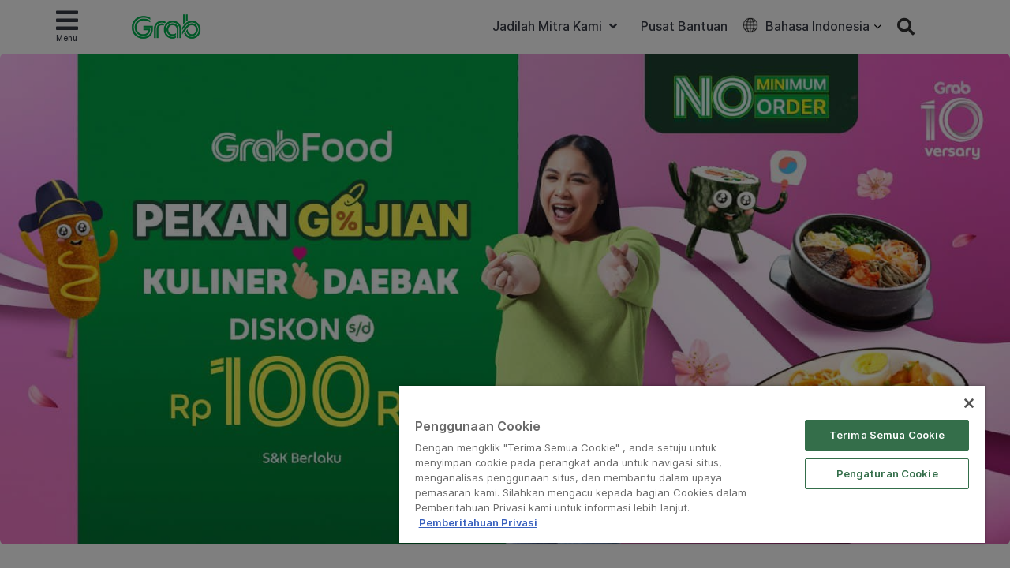

--- FILE ---
content_type: text/html; charset=UTF-8
request_url: https://www.grab.com/id/food-blog/annyeonghaseyo-grabfoodies-beragam-kuliner-daebak-siap-temani-kamu/
body_size: 33867
content:
<!DOCTYPE html>
<html lang="id-ID" class="no-js">

<head>
    <meta charset="UTF-8">
    <title>
        Annyeonghaseyo GrabFoodies, Beragam Kuliner Daebak Siap Temani Kamu | Grab ID    </title>
            <link href="//www.google-analytics.com" rel="dns-prefetch">
    
    <link href="https://www.grab.com/favicon.ico" rel="icon" type="image/x-icon">
    <meta name="msvalidate.01" content="62D708192352CDCE3B73BA9B4A94A95C" />
    <meta name="facebook-domain-verification" content="qrruo04moisardv6fp17skdn44rn0m" />
    <meta http-equiv="X-UA-Compatible" content="IE=edge,chrome=1">
    <meta name="viewport" content="width=device-width, initial-scale=1.0, user-scalable=no">
    <script type="text/javascript">/* wpack.io publicPath */window.__wpackIopluginGrabdist='https://www.grab.com/id/wp-content/plugins/grab/dist/';</script>        <!-- OneTrust Cookies Consent Notice start for grab.com -->
        <script type="text/javascript" src="https://cdn-apac.onetrust.com/consent/a3be3527-7455-48e0-ace6-557ddbd506d5/OtAutoBlock.js" ></script>
        <script src="https://cdn-apac.onetrust.com/scripttemplates/otSDKStub.js" data-document-language="true" type="text/javascript" charset="UTF-8" data-domain-script="a3be3527-7455-48e0-ace6-557ddbd506d5" ></script>
        <script type="text/javascript">
        function OptanonWrapper() { }
        </script>
        <!-- OneTrust Cookies Consent Notice end for grab.com -->
            <script src="https://assets.grab.com/js/sentry-cdn/5.12.4/bundle.min.js" >
    </script>
    <script>
        Sentry.init({
            dsn: 'https://030bb053976c42a3b266260f2b6ac1a3@sentry.io/2842162',
            sampleRate: 0.05,
        });
    </script>
                    <link rel="preload" href="https://assets.grab.com/wp-content/uploads/media/fonts/Inter/InterDisplay-Medium.woff2" as="font" type="font/woff2" crossorigin />
                <link rel="preload" href="https://assets.grab.com/wp-content/uploads/media/fonts/Inter/Inter-Regular.woff2" as="font" type="font/woff2" crossorigin />
                <link rel="preload" href="https://assets.grab.com/wp-content/uploads/media/fonts/Inter/Inter-SemiBold.woff2" as="font" type="font/woff2" crossorigin />
                <meta name='robots' content='max-image-preview:large' />

<!-- The SEO Framework by Sybre Waaijer -->
<meta name="description" content="Nonton K&#x2d;Drama favorit ditemani menu favorit dari GrabFood, diskon s/d Rp100rb cuma tanggal 28&#x2d;31 Juli" />
<meta property="og:image" content="https://assets.grab.com/wp-content/uploads/sites/9/2022/07/25162457/1200x630-Blog-Banner_Korean-Cuisine-July-2022.jpg" />
<meta property="og:image:width" content="1200" />
<meta property="og:image:height" content="630" />
<meta property="og:locale" content="id_ID" />
<meta property="og:type" content="article" />
<meta property="og:title" content="Annyeonghaseyo GrabFoodies, Beragam Kuliner Daebak Siap Temani Kamu | Grab ID" />
<meta property="og:description" content="Nonton K&#x2d;Drama favorit ditemani menu favorit dari GrabFood, diskon s/d Rp100rb cuma tanggal 28&#x2d;31 Juli" />
<meta property="og:url" content="https://www.grab.com/id/food-blog/annyeonghaseyo-grabfoodies-beragam-kuliner-daebak-siap-temani-kamu/" />
<meta property="og:site_name" content="Grab" />
<meta property="article:publisher" content="https://www.facebook.com/GrabID" />
<meta property="article:author" content="https://www.facebook.com/GrabID" />
<meta property="article:published_time" content="2022-07-27T20:23+00:00" />
<meta property="article:modified_time" content="2022-07-25T10:25+00:00" />
<meta property="og:updated_time" content="2022-07-25T10:25+00:00" />
<meta name="twitter:card" content="summary_large_image" />
<meta name="twitter:site" content="@GrabID" />
<meta name="twitter:title" content="Annyeonghaseyo GrabFoodies, Beragam Kuliner Daebak Siap Temani Kamu | Grab ID" />
<meta name="twitter:description" content="Nonton K&#x2d;Drama favorit ditemani menu favorit dari GrabFood, diskon s/d Rp100rb cuma tanggal 28&#x2d;31 Juli" />
<meta name="twitter:image" content="https://assets.grab.com/wp-content/uploads/sites/9/2022/07/25162457/1200x630-Blog-Banner_Korean-Cuisine-July-2022.jpg" />
<meta name="twitter:image:width" content="1200" />
<meta name="twitter:image:height" content="630" />
<link rel="canonical" href="https://www.grab.com/id/food-blog/annyeonghaseyo-grabfoodies-beragam-kuliner-daebak-siap-temani-kamu/" />
<script type="application/ld+json">{"@context":"https://schema.org","@type":"BreadcrumbList","itemListElement":[{"@type":"ListItem","position":1,"item":{"@id":"https://www.grab.com/id/","name":"Grab. Satu aplikasi semua bisa"}},{"@type":"ListItem","position":2,"item":{"@id":"https://www.grab.com/id/food-blog/","name":"GrabFood Blog"}},{"@type":"ListItem","position":3,"item":{"@id":"https://www.grab.com/id/food-blog/annyeonghaseyo-grabfoodies-beragam-kuliner-daebak-siap-temani-kamu/","name":"Annyeonghaseyo GrabFoodies, Beragam Kuliner Daebak Siap Temani Kamu"}}]}</script>
<meta name="google-site-verification" content="vfxuon_ZyPfaowDg8ecP-FSfSGVGrBY08WH0gISpyGk" />
<meta name="msvalidate.01" content="62D708192352CDCE3B73BA9B4A94A95C" />
<!-- / The SEO Framework by Sybre Waaijer | 11.02ms meta | 0.32ms boot -->

<script src='https://scribe-web-sdk.grab.com/scribe_bundle_v1.0.55.min.js'></script>    
    <!-- HTML5 Shim and Respond.js IE8 support of HTML5 elements and media queries -->
    <!-- WARNING: Respond.js doesn't work if you view the page via file:// -->
    <!--[if lt IE 9]>
        <script src="https://oss.maxcdn.com/libs/html5shiv/3.7.0/html5shiv.js"></script>
        <script src="https://oss.maxcdn.com/libs/respond.js/1.4.2/respond.min.js"></script>
    <![endif]-->

    
    <!-- Google Optimize - Modified Analytics Tracking Code -->
    <script>
        (function(i, s, o, g, r, a, m) {
            i['GoogleAnalyticsObject'] = r;
            i[r] = i[r] || function() {
                (i[r].q = i[r].q || []).push(arguments)
            }, i[r].l = 1 * new Date();
            a = s.createElement(o),
                m = s.getElementsByTagName(o)[0];
            a.async = 1;
            a.src = g;
            m.parentNode.insertBefore(a, m)
        })(window, document, 'script', 'https://www.google-analytics.com/analytics.js', 'ga');
        ga('create', 'UA-73060858-1', 'auto');
        ga('require', 'GTM-KSQQ83R');
    </script>
    <!-- Google Tag Manager -->
    <script>
        (function(w, d, s, l, i) {
            w[l] = w[l] || [];
            w[l].push({
                'gtm.start': new Date().getTime(),
                event: 'gtm.js'
            });
            var f = d.getElementsByTagName(s)[0],
                j = d.createElement(s),
                dl = l != 'dataLayer' ? '&l=' + l : '';
            j.async = true;
            j.src =
                'https://www.googletagmanager.com/gtm.js?id=' + i + dl;
            f.parentNode.insertBefore(j, f);
        })(window, document, 'script', 'dataLayer', 'GTM-54DG5SF');
    </script>
        <!-- Custom header tags from CMS -->
    
    <!-- UTM -->
    <script>
        
            var stripHtml = (function() {
                var div = document.createElement('div');
                return function(html) {
                    var escaped = secureFilters.html(html);
                    return escaped;
                    /*html = decodeURIComponent(html);
                console.log("HTML", html);
                div.innerHTML = html.replace(/<\/?\w+[^>]*\/?>/g, "");
                return (div.innerText || div.textContent); // textContent is for firefox*/
                };
            })();
            //inject utm_source into cookies
            function getUrlParams() {
                var rawQueryString = window.location.search;
                if (!rawQueryString) {
                    return {};
                }

                rawQueryString = rawQueryString.slice(1);
                var params = {};
                var splitStrings = rawQueryString.split('&');

                for (var i = 0, len = splitStrings.length; i < len; i++) {
                    var item = splitStrings[i].split('=');
                    params[item[0]] = stripHtml(decodeURIComponent(item[1]));
                }

                return params;
            }

            function setCookie(name, value) {
                document.cookie = name + "=" + value + "; max-age=86400; domain=.grab.com;path=/; secure";
            }

            var urlParams = getUrlParams();
            var searchEngines = {
                'www.google': 'Google',
                'search.yahoo': 'Yahoo',
                'www.bing': 'Bing',
                'baidu.com': 'Baidu',
                'm.baidu.com': 'Baidu'
            };
            var theReferrer = document.referrer;
            var referrerMatched;
            Object.keys(searchEngines).forEach(function(key) {
                if (theReferrer.indexOf(key) !== -1) {
                    referrerMatched = searchEngines[key];
                    return false;
                }
            });
            if (urlParams.utm_source) {
                setCookie('utm_source', urlParams.utm_source);
            } else if (referrerMatched) {
                setCookie('utm_source', referrerMatched);
            }
            if (urlParams.utm_medium) {
                setCookie('utm_medium', urlParams.utm_medium);
            } else if (referrerMatched) {
                setCookie('utm_medium', 'non-paid');
            }
            if (urlParams.utm_content) {
                setCookie('utm_content', urlParams.utm_content);
            }
            if (urlParams.utm_term) {
                setCookie('utm_term', urlParams.utm_term);
            }
            if (urlParams.utm_campaign) {
                setCookie('utm_campaign', urlParams.utm_campaign);
            }
            if (urlParams.grab_source) setCookie('grab_source', urlParams.grab_source);
        
            </script>

    <!-- Baidu Analytics -->
    
    <!-- VWO -->
    

    <!-- Schema tag for JSON-LD structured data -->
            <script type="application/ld+json">
        {
            "@context": "https://schema.org",
            "@type": "Organization",
            "name": "Grab Indonesia",
            "url": "https://www.grab.com/id/",
            "logo": "https://www.grab.com/id/wp-content/themes/grabsg/public/img/grab_logo_158.png",
            "description": "Grab. The Everyday Everything App",
            "address": {
            "@type": "PostalAddress",
            "addressCountry": "Indonesia",
            "addressLocality": "Cilandak",
            "addressRegion": "Jakarta",
            "postalCode": "12430",
            "streetAddress": "South Quarter Building, Tower C, Level Mezzanine, Jl. R.A. Kartini Kav. 8, Cilandak Barat, Cilandak, Jakarta Selatan, Jakarta"
            },
            "sameAs": [
                "https://www.wikidata.org/wiki/Q20873932",
                "https://id.wikipedia.org/wiki/Grab_(perusahaan)",
                "https://www.facebook.com/GrabID/",
                "https://twitter.com/grabid",
                "https://www.instagram.com/grabid",
                "https://www.youtube.com/c/GrabOfficialSEA",
                "https://www.linkedin.com/company/grabapp",
                "https://play.google.com/store/apps/details?id=com.grabtaxi.passenger&hl=id_ID&gl=id",
                "https://play.google.com/store/apps/details?id=com.grabtaxi.driver2&hl=id_ID&gl=id",
                "https://play.google.com/store/apps/details?id=com.grab.merchant&hl=id_ID&gl=id",
                "https://apps.apple.com/id/app/grab-superapp/id647268330?l=id",
                "https://apps.apple.com/id/app/grab-driver/id1257641454?l=id",
                "https://apps.apple.com/id/app/grabmerchant/id1282271764?l=id"
            ]
        }
        </script>

        
        
            <script>
        window.grab = {
            ...(window.grab || {}),
            blog_url: "https://www.grab.com/id",
        };
    </script>

        
        <link rel='dns-prefetch' href='//cdnjs.cloudflare.com' />
<link rel='dns-prefetch' href='//assets.grab.com' />
<script type="text/javascript">
/* <![CDATA[ */
window._wpemojiSettings = {"baseUrl":"https:\/\/s.w.org\/images\/core\/emoji\/14.0.0\/72x72\/","ext":".png","svgUrl":"https:\/\/s.w.org\/images\/core\/emoji\/14.0.0\/svg\/","svgExt":".svg","source":{"concatemoji":"https:\/\/www.grab.com\/id\/wp-includes\/js\/wp-emoji-release.min.js?ver=6.4.7"}};
/*! This file is auto-generated */
!function(i,n){var o,s,e;function c(e){try{var t={supportTests:e,timestamp:(new Date).valueOf()};sessionStorage.setItem(o,JSON.stringify(t))}catch(e){}}function p(e,t,n){e.clearRect(0,0,e.canvas.width,e.canvas.height),e.fillText(t,0,0);var t=new Uint32Array(e.getImageData(0,0,e.canvas.width,e.canvas.height).data),r=(e.clearRect(0,0,e.canvas.width,e.canvas.height),e.fillText(n,0,0),new Uint32Array(e.getImageData(0,0,e.canvas.width,e.canvas.height).data));return t.every(function(e,t){return e===r[t]})}function u(e,t,n){switch(t){case"flag":return n(e,"\ud83c\udff3\ufe0f\u200d\u26a7\ufe0f","\ud83c\udff3\ufe0f\u200b\u26a7\ufe0f")?!1:!n(e,"\ud83c\uddfa\ud83c\uddf3","\ud83c\uddfa\u200b\ud83c\uddf3")&&!n(e,"\ud83c\udff4\udb40\udc67\udb40\udc62\udb40\udc65\udb40\udc6e\udb40\udc67\udb40\udc7f","\ud83c\udff4\u200b\udb40\udc67\u200b\udb40\udc62\u200b\udb40\udc65\u200b\udb40\udc6e\u200b\udb40\udc67\u200b\udb40\udc7f");case"emoji":return!n(e,"\ud83e\udef1\ud83c\udffb\u200d\ud83e\udef2\ud83c\udfff","\ud83e\udef1\ud83c\udffb\u200b\ud83e\udef2\ud83c\udfff")}return!1}function f(e,t,n){var r="undefined"!=typeof WorkerGlobalScope&&self instanceof WorkerGlobalScope?new OffscreenCanvas(300,150):i.createElement("canvas"),a=r.getContext("2d",{willReadFrequently:!0}),o=(a.textBaseline="top",a.font="600 32px Arial",{});return e.forEach(function(e){o[e]=t(a,e,n)}),o}function t(e){var t=i.createElement("script");t.src=e,t.defer=!0,i.head.appendChild(t)}"undefined"!=typeof Promise&&(o="wpEmojiSettingsSupports",s=["flag","emoji"],n.supports={everything:!0,everythingExceptFlag:!0},e=new Promise(function(e){i.addEventListener("DOMContentLoaded",e,{once:!0})}),new Promise(function(t){var n=function(){try{var e=JSON.parse(sessionStorage.getItem(o));if("object"==typeof e&&"number"==typeof e.timestamp&&(new Date).valueOf()<e.timestamp+604800&&"object"==typeof e.supportTests)return e.supportTests}catch(e){}return null}();if(!n){if("undefined"!=typeof Worker&&"undefined"!=typeof OffscreenCanvas&&"undefined"!=typeof URL&&URL.createObjectURL&&"undefined"!=typeof Blob)try{var e="postMessage("+f.toString()+"("+[JSON.stringify(s),u.toString(),p.toString()].join(",")+"));",r=new Blob([e],{type:"text/javascript"}),a=new Worker(URL.createObjectURL(r),{name:"wpTestEmojiSupports"});return void(a.onmessage=function(e){c(n=e.data),a.terminate(),t(n)})}catch(e){}c(n=f(s,u,p))}t(n)}).then(function(e){for(var t in e)n.supports[t]=e[t],n.supports.everything=n.supports.everything&&n.supports[t],"flag"!==t&&(n.supports.everythingExceptFlag=n.supports.everythingExceptFlag&&n.supports[t]);n.supports.everythingExceptFlag=n.supports.everythingExceptFlag&&!n.supports.flag,n.DOMReady=!1,n.readyCallback=function(){n.DOMReady=!0}}).then(function(){return e}).then(function(){var e;n.supports.everything||(n.readyCallback(),(e=n.source||{}).concatemoji?t(e.concatemoji):e.wpemoji&&e.twemoji&&(t(e.twemoji),t(e.wpemoji)))}))}((window,document),window._wpemojiSettings);
/* ]]> */
</script>
<link rel='stylesheet' id='sbi_styles-css' href='https://www.grab.com/id/wp-content/plugins/instagram-feed/css/sbi-styles.min.css?ver=6.2.2' media="print" onload="this.media='all'" />
<style id='wp-emoji-styles-inline-css' type='text/css'>

	img.wp-smiley, img.emoji {
		display: inline !important;
		border: none !important;
		box-shadow: none !important;
		height: 1em !important;
		width: 1em !important;
		margin: 0 0.07em !important;
		vertical-align: -0.1em !important;
		background: none !important;
		padding: 0 !important;
	}
</style>
<link rel='stylesheet' id='wp-block-library-css' href='https://www.grab.com/id/wp-includes/css/dist/block-library/style.min.css?ver=6.4.7' media="print" onload="this.media='all'" />
<style id='classic-theme-styles-inline-css' type='text/css'>
/*! This file is auto-generated */
.wp-block-button__link{color:#fff;background-color:#32373c;border-radius:9999px;box-shadow:none;text-decoration:none;padding:calc(.667em + 2px) calc(1.333em + 2px);font-size:1.125em}.wp-block-file__button{background:#32373c;color:#fff;text-decoration:none}
</style>
<style id='global-styles-inline-css' type='text/css'>
body{--wp--preset--color--black: #000000;--wp--preset--color--cyan-bluish-gray: #abb8c3;--wp--preset--color--white: #ffffff;--wp--preset--color--pale-pink: #f78da7;--wp--preset--color--vivid-red: #cf2e2e;--wp--preset--color--luminous-vivid-orange: #ff6900;--wp--preset--color--luminous-vivid-amber: #fcb900;--wp--preset--color--light-green-cyan: #7bdcb5;--wp--preset--color--vivid-green-cyan: #00d084;--wp--preset--color--pale-cyan-blue: #8ed1fc;--wp--preset--color--vivid-cyan-blue: #0693e3;--wp--preset--color--vivid-purple: #9b51e0;--wp--preset--gradient--vivid-cyan-blue-to-vivid-purple: linear-gradient(135deg,rgba(6,147,227,1) 0%,rgb(155,81,224) 100%);--wp--preset--gradient--light-green-cyan-to-vivid-green-cyan: linear-gradient(135deg,rgb(122,220,180) 0%,rgb(0,208,130) 100%);--wp--preset--gradient--luminous-vivid-amber-to-luminous-vivid-orange: linear-gradient(135deg,rgba(252,185,0,1) 0%,rgba(255,105,0,1) 100%);--wp--preset--gradient--luminous-vivid-orange-to-vivid-red: linear-gradient(135deg,rgba(255,105,0,1) 0%,rgb(207,46,46) 100%);--wp--preset--gradient--very-light-gray-to-cyan-bluish-gray: linear-gradient(135deg,rgb(238,238,238) 0%,rgb(169,184,195) 100%);--wp--preset--gradient--cool-to-warm-spectrum: linear-gradient(135deg,rgb(74,234,220) 0%,rgb(151,120,209) 20%,rgb(207,42,186) 40%,rgb(238,44,130) 60%,rgb(251,105,98) 80%,rgb(254,248,76) 100%);--wp--preset--gradient--blush-light-purple: linear-gradient(135deg,rgb(255,206,236) 0%,rgb(152,150,240) 100%);--wp--preset--gradient--blush-bordeaux: linear-gradient(135deg,rgb(254,205,165) 0%,rgb(254,45,45) 50%,rgb(107,0,62) 100%);--wp--preset--gradient--luminous-dusk: linear-gradient(135deg,rgb(255,203,112) 0%,rgb(199,81,192) 50%,rgb(65,88,208) 100%);--wp--preset--gradient--pale-ocean: linear-gradient(135deg,rgb(255,245,203) 0%,rgb(182,227,212) 50%,rgb(51,167,181) 100%);--wp--preset--gradient--electric-grass: linear-gradient(135deg,rgb(202,248,128) 0%,rgb(113,206,126) 100%);--wp--preset--gradient--midnight: linear-gradient(135deg,rgb(2,3,129) 0%,rgb(40,116,252) 100%);--wp--preset--font-size--small: 13px;--wp--preset--font-size--medium: 20px;--wp--preset--font-size--large: 36px;--wp--preset--font-size--x-large: 42px;--wp--preset--spacing--20: 0.44rem;--wp--preset--spacing--30: 0.67rem;--wp--preset--spacing--40: 1rem;--wp--preset--spacing--50: 1.5rem;--wp--preset--spacing--60: 2.25rem;--wp--preset--spacing--70: 3.38rem;--wp--preset--spacing--80: 5.06rem;--wp--preset--shadow--natural: 6px 6px 9px rgba(0, 0, 0, 0.2);--wp--preset--shadow--deep: 12px 12px 50px rgba(0, 0, 0, 0.4);--wp--preset--shadow--sharp: 6px 6px 0px rgba(0, 0, 0, 0.2);--wp--preset--shadow--outlined: 6px 6px 0px -3px rgba(255, 255, 255, 1), 6px 6px rgba(0, 0, 0, 1);--wp--preset--shadow--crisp: 6px 6px 0px rgba(0, 0, 0, 1);}:where(.is-layout-flex){gap: 0.5em;}:where(.is-layout-grid){gap: 0.5em;}body .is-layout-flow > .alignleft{float: left;margin-inline-start: 0;margin-inline-end: 2em;}body .is-layout-flow > .alignright{float: right;margin-inline-start: 2em;margin-inline-end: 0;}body .is-layout-flow > .aligncenter{margin-left: auto !important;margin-right: auto !important;}body .is-layout-constrained > .alignleft{float: left;margin-inline-start: 0;margin-inline-end: 2em;}body .is-layout-constrained > .alignright{float: right;margin-inline-start: 2em;margin-inline-end: 0;}body .is-layout-constrained > .aligncenter{margin-left: auto !important;margin-right: auto !important;}body .is-layout-constrained > :where(:not(.alignleft):not(.alignright):not(.alignfull)){max-width: var(--wp--style--global--content-size);margin-left: auto !important;margin-right: auto !important;}body .is-layout-constrained > .alignwide{max-width: var(--wp--style--global--wide-size);}body .is-layout-flex{display: flex;}body .is-layout-flex{flex-wrap: wrap;align-items: center;}body .is-layout-flex > *{margin: 0;}body .is-layout-grid{display: grid;}body .is-layout-grid > *{margin: 0;}:where(.wp-block-columns.is-layout-flex){gap: 2em;}:where(.wp-block-columns.is-layout-grid){gap: 2em;}:where(.wp-block-post-template.is-layout-flex){gap: 1.25em;}:where(.wp-block-post-template.is-layout-grid){gap: 1.25em;}.has-black-color{color: var(--wp--preset--color--black) !important;}.has-cyan-bluish-gray-color{color: var(--wp--preset--color--cyan-bluish-gray) !important;}.has-white-color{color: var(--wp--preset--color--white) !important;}.has-pale-pink-color{color: var(--wp--preset--color--pale-pink) !important;}.has-vivid-red-color{color: var(--wp--preset--color--vivid-red) !important;}.has-luminous-vivid-orange-color{color: var(--wp--preset--color--luminous-vivid-orange) !important;}.has-luminous-vivid-amber-color{color: var(--wp--preset--color--luminous-vivid-amber) !important;}.has-light-green-cyan-color{color: var(--wp--preset--color--light-green-cyan) !important;}.has-vivid-green-cyan-color{color: var(--wp--preset--color--vivid-green-cyan) !important;}.has-pale-cyan-blue-color{color: var(--wp--preset--color--pale-cyan-blue) !important;}.has-vivid-cyan-blue-color{color: var(--wp--preset--color--vivid-cyan-blue) !important;}.has-vivid-purple-color{color: var(--wp--preset--color--vivid-purple) !important;}.has-black-background-color{background-color: var(--wp--preset--color--black) !important;}.has-cyan-bluish-gray-background-color{background-color: var(--wp--preset--color--cyan-bluish-gray) !important;}.has-white-background-color{background-color: var(--wp--preset--color--white) !important;}.has-pale-pink-background-color{background-color: var(--wp--preset--color--pale-pink) !important;}.has-vivid-red-background-color{background-color: var(--wp--preset--color--vivid-red) !important;}.has-luminous-vivid-orange-background-color{background-color: var(--wp--preset--color--luminous-vivid-orange) !important;}.has-luminous-vivid-amber-background-color{background-color: var(--wp--preset--color--luminous-vivid-amber) !important;}.has-light-green-cyan-background-color{background-color: var(--wp--preset--color--light-green-cyan) !important;}.has-vivid-green-cyan-background-color{background-color: var(--wp--preset--color--vivid-green-cyan) !important;}.has-pale-cyan-blue-background-color{background-color: var(--wp--preset--color--pale-cyan-blue) !important;}.has-vivid-cyan-blue-background-color{background-color: var(--wp--preset--color--vivid-cyan-blue) !important;}.has-vivid-purple-background-color{background-color: var(--wp--preset--color--vivid-purple) !important;}.has-black-border-color{border-color: var(--wp--preset--color--black) !important;}.has-cyan-bluish-gray-border-color{border-color: var(--wp--preset--color--cyan-bluish-gray) !important;}.has-white-border-color{border-color: var(--wp--preset--color--white) !important;}.has-pale-pink-border-color{border-color: var(--wp--preset--color--pale-pink) !important;}.has-vivid-red-border-color{border-color: var(--wp--preset--color--vivid-red) !important;}.has-luminous-vivid-orange-border-color{border-color: var(--wp--preset--color--luminous-vivid-orange) !important;}.has-luminous-vivid-amber-border-color{border-color: var(--wp--preset--color--luminous-vivid-amber) !important;}.has-light-green-cyan-border-color{border-color: var(--wp--preset--color--light-green-cyan) !important;}.has-vivid-green-cyan-border-color{border-color: var(--wp--preset--color--vivid-green-cyan) !important;}.has-pale-cyan-blue-border-color{border-color: var(--wp--preset--color--pale-cyan-blue) !important;}.has-vivid-cyan-blue-border-color{border-color: var(--wp--preset--color--vivid-cyan-blue) !important;}.has-vivid-purple-border-color{border-color: var(--wp--preset--color--vivid-purple) !important;}.has-vivid-cyan-blue-to-vivid-purple-gradient-background{background: var(--wp--preset--gradient--vivid-cyan-blue-to-vivid-purple) !important;}.has-light-green-cyan-to-vivid-green-cyan-gradient-background{background: var(--wp--preset--gradient--light-green-cyan-to-vivid-green-cyan) !important;}.has-luminous-vivid-amber-to-luminous-vivid-orange-gradient-background{background: var(--wp--preset--gradient--luminous-vivid-amber-to-luminous-vivid-orange) !important;}.has-luminous-vivid-orange-to-vivid-red-gradient-background{background: var(--wp--preset--gradient--luminous-vivid-orange-to-vivid-red) !important;}.has-very-light-gray-to-cyan-bluish-gray-gradient-background{background: var(--wp--preset--gradient--very-light-gray-to-cyan-bluish-gray) !important;}.has-cool-to-warm-spectrum-gradient-background{background: var(--wp--preset--gradient--cool-to-warm-spectrum) !important;}.has-blush-light-purple-gradient-background{background: var(--wp--preset--gradient--blush-light-purple) !important;}.has-blush-bordeaux-gradient-background{background: var(--wp--preset--gradient--blush-bordeaux) !important;}.has-luminous-dusk-gradient-background{background: var(--wp--preset--gradient--luminous-dusk) !important;}.has-pale-ocean-gradient-background{background: var(--wp--preset--gradient--pale-ocean) !important;}.has-electric-grass-gradient-background{background: var(--wp--preset--gradient--electric-grass) !important;}.has-midnight-gradient-background{background: var(--wp--preset--gradient--midnight) !important;}.has-small-font-size{font-size: var(--wp--preset--font-size--small) !important;}.has-medium-font-size{font-size: var(--wp--preset--font-size--medium) !important;}.has-large-font-size{font-size: var(--wp--preset--font-size--large) !important;}.has-x-large-font-size{font-size: var(--wp--preset--font-size--x-large) !important;}
.wp-block-navigation a:where(:not(.wp-element-button)){color: inherit;}
:where(.wp-block-post-template.is-layout-flex){gap: 1.25em;}:where(.wp-block-post-template.is-layout-grid){gap: 1.25em;}
:where(.wp-block-columns.is-layout-flex){gap: 2em;}:where(.wp-block-columns.is-layout-grid){gap: 2em;}
.wp-block-pullquote{font-size: 1.5em;line-height: 1.6;}
</style>
<link rel='stylesheet' id='trp-language-switcher-style-css' href='https://www.grab.com/id/wp-content/plugins/translatepress-multilingual/assets/css/trp-language-switcher.css?ver=2.5.7' media="print" onload="this.media='all'" />
<link rel='stylesheet' id='tablepress-default-css' href='https://www.grab.com/id/wp-content/plugins/tablepress/css/default.min.css?ver=1.9.1' media="print" onload="this.media='all'" />
<link rel='stylesheet' id='elementor-icons-css' href='https://www.grab.com/id/wp-content/plugins/elementor/assets/lib/eicons/css/elementor-icons.min.css?ver=5.29.0' media="print" onload="this.media='all'" />
<link rel='stylesheet' id='elementor-frontend-css' href='https://www.grab.com/id/wp-content/plugins/elementor/assets/css/frontend.min.css?ver=3.20.3' media='all' />
<style id='elementor-frontend-inline-css' type='text/css'>
.elementor-kit-79759{--e-global-color-primary:#6EC1E4;--e-global-color-secondary:#54595F;--e-global-color-text:#7A7A7A;--e-global-color-accent:#61CE70;--e-global-color-725dafd:#00B14F;--e-global-color-dac27ef:#23A455;--e-global-typography-primary-font-family:"Roboto";--e-global-typography-primary-font-weight:600;--e-global-typography-secondary-font-family:"Roboto Slab";--e-global-typography-secondary-font-weight:400;--e-global-typography-text-font-family:"Roboto";--e-global-typography-text-font-weight:400;--e-global-typography-accent-font-family:"Roboto";--e-global-typography-accent-font-weight:500;}.elementor-section.elementor-section-boxed > .elementor-container{max-width:1140px;}.e-con{--container-max-width:1140px;}{}h1.entry-title{display:var(--page-title-display);}.elementor-kit-79759 e-page-transition{background-color:#FFBC7D;}@media(max-width:1024px){.elementor-section.elementor-section-boxed > .elementor-container{max-width:1024px;}.e-con{--container-max-width:1024px;}}@media(max-width:767px){.elementor-section.elementor-section-boxed > .elementor-container{max-width:767px;}.e-con{--container-max-width:767px;}}
.elementor-111144 .elementor-element.elementor-element-3c48737{--spacer-size:10px;}.elementor-111144 .elementor-element.elementor-element-22ca3c3{text-align:justify;}.elementor-111144 .elementor-element.elementor-element-6368bf0{--spacer-size:20px;}.elementor-111144 .elementor-element.elementor-element-d659567{--spacer-size:10px;}.elementor-111144 .elementor-element.elementor-element-0700744{--spacer-size:10px;}.elementor-111144 .elementor-element.elementor-element-8e4faa6{text-align:justify;}.elementor-111144 .elementor-element.elementor-element-cf37751{--spacer-size:10px;}.elementor-111144 .elementor-element.elementor-element-b5e55f3 .elementor-accordion-icon, .elementor-111144 .elementor-element.elementor-element-b5e55f3 .elementor-accordion-title{color:#010201;}.elementor-111144 .elementor-element.elementor-element-b5e55f3 .elementor-accordion .elementor-accordion-title{font-family:"Grab Community Inline", Sans-serif;}.elementor-111144 .elementor-element.elementor-element-d2c6419{--spacer-size:20px;}.elementor-111144 .elementor-element.elementor-element-2362ccc .elementor-button{font-family:"Grab Community Inline", Sans-serif;}.elementor-111144 .elementor-element.elementor-element-fbcc1e2{--spacer-size:50px;}/* Start Custom Fonts CSS *//* End Custom Fonts CSS */
</style>
<link rel='stylesheet' id='swiper-css' href='https://www.grab.com/id/wp-content/plugins/elementor/assets/lib/swiper/css/swiper.min.css?ver=5.3.6' media="print" onload="this.media='all'" />
<link rel='stylesheet' id='elementor/widgets/widgets_registered-css' href='https://www.grab.com/id/wp-content/plugins/grab-elementor/assets/styles.css?ver=20200629_nuop' media='all' />
<link rel='stylesheet' id='range-slider-css' href='https://www.grab.com/id/wp-content/plugins/grab-elementor/assets/lib/rangeslider/0.4.11/range-slider.css?ver=20200629_nuop' media="print" onload="this.media='all'" />
<link rel='stylesheet' id='glp-styles-css' href='https://www.grab.com/id/wp-content/plugins/grab-elementor/assets/page/glp/glp-styles.css?ver=20201110_nuop' media="print" onload="this.media='all'" />
<link rel='stylesheet' id='gfb_styles-css' href='https://www.grab.com/id/wp-content/plugins/grab-elementor/assets/page/gfb/gfb_styles.css?ver=20200629_nuop' media="print" onload="this.media='all'" />
<link rel='stylesheet' id='elementor-pro-css' href='https://www.grab.com/id/wp-content/plugins/elementor-pro/assets/css/frontend.min.css?ver=3.20.2' media="print" onload="this.media='all'" />
<link rel='stylesheet' id='font-awesome-5-all-css' href='https://www.grab.com/id/wp-content/plugins/elementor/assets/lib/font-awesome/css/all.min.css?ver=3.20.3' media="print" onload="this.media='all'" />
<link rel='stylesheet' id='font-awesome-4-shim-css' href='https://www.grab.com/id/wp-content/plugins/elementor/assets/lib/font-awesome/css/v4-shims.min.css?ver=3.20.3' media="print" onload="this.media='all'" />
<link rel='stylesheet' id='wpackio_pluginGrabsite_site/main-69098052.css_style-css' href='https://www.grab.com/id/wp-content/plugins/grab/dist/site/main-69098052.css?ver=6.4.7' media='all' />
<link rel='stylesheet' id='bootstrap-css' href='https://www.grab.com/id/wp-content/themes/grabsg/public/css/bootstrapCustom.min.css?ver=20200104' media='all' />
<link rel='stylesheet' id='wpackio_pluginGrabsite_site/fonts-common-77f3783d.css_style-css' href='https://www.grab.com/id/wp-content/plugins/grab/dist/site/fonts-common-77f3783d.css?ver=6.4.7' media='all' />
<link rel='stylesheet' id='common-slick-css' href='https://www.grab.com/id/wp-content/themes/grabsg/public/css/slick/slick.css?ver=20200629_abcd' media="print" onload="this.media='all'" />
<link rel='stylesheet' id='common-slick-theme-css' href='https://www.grab.com/id/wp-content/themes/grabsg/public/css/slick/slick-theme.css?ver=20200629_abcd' media="print" onload="this.media='all'" />
<link rel='stylesheet' id='common-jquery-ui-css' href='https://www.grab.com/id/wp-content/themes/grabsg/public/css/jquery-ui.css?ver=20200629_abcd' media="print" onload="this.media='all'" />
<link rel='stylesheet' id='common-fa-css-css' href='https://www.grab.com/id/wp-content/themes/grabsg/public/fonts/font-awesome.min.css?ver=20200629_abcd' media="print" onload="this.media='all'" />
<link rel='stylesheet' id='common-app-features-css' href='https://www.grab.com/id/wp-content/themes/grabsg/public/css/video/app-features.css?ver=20200629_abcd' media="print" onload="this.media='all'" />
<link rel='stylesheet' id='common-hover-css' href='https://www.grab.com/id/wp-content/themes/grabsg/public/css/hover.css?ver=20200629_abcd' media="print" onload="this.media='all'" />
<link rel='stylesheet' id='common_css-css' href='https://www.grab.com/id/wp-content/themes/grabsg/public/css/common.v1.5.0.css?ver=20221012_xkop' media='' />
<link rel='stylesheet' id='google-fonts-1-css' href='https://fonts.googleapis.com/css?family=Roboto%3A100%2C100italic%2C200%2C200italic%2C300%2C300italic%2C400%2C400italic%2C500%2C500italic%2C600%2C600italic%2C700%2C700italic%2C800%2C800italic%2C900%2C900italic%7CRoboto+Slab%3A100%2C100italic%2C200%2C200italic%2C300%2C300italic%2C400%2C400italic%2C500%2C500italic%2C600%2C600italic%2C700%2C700italic%2C800%2C800italic%2C900%2C900italic&#038;display=auto&#038;ver=6.4.7' media="print" onload="this.media='all'" />
<link rel='stylesheet' id='elementor-icons-shared-0-css' href='https://www.grab.com/id/wp-content/plugins/elementor/assets/lib/font-awesome/css/fontawesome.min.css?ver=5.15.3' media="print" onload="this.media='all'" />
<link rel='stylesheet' id='elementor-icons-fa-solid-css' href='https://www.grab.com/id/wp-content/plugins/elementor/assets/lib/font-awesome/css/solid.min.css?ver=5.15.3' media="print" onload="this.media='all'" />
<link rel="preconnect" href="https://fonts.gstatic.com/" crossorigin><script type="text/javascript" id="scribe_script-js-extra">
/* <![CDATA[ */
var scriptParams = {"currentEnv":"production"};
/* ]]> */
</script>
<script type="text/javascript" src="https://www.grab.com/id/wp-content/plugins/grab/public/grab-scribe/scribemetric.js?ver=1" id="scribe_script-js"></script>
<script type="text/javascript" src="https://www.grab.com/id/wp-content/plugins/elementor/assets/lib/font-awesome/js/v4-shims.min.js?ver=3.20.3" id="font-awesome-4-shim-js"></script>
<script type="text/javascript" src="https://assets.grab.com/js/jquery/1.11.3/jquery.min.js?ver=1.11.3" id="jquery-core-js"></script>
<script type="text/javascript" src="https://cdnjs.cloudflare.com/ajax/libs/jquery-validate/1.19.1/jquery.validate.min.js" id="jquery.validate-js"></script>
<script type="text/javascript" src="https://assets.grab.com/js/secure-filters.js?ver=1.32110" id="secure-filters-js"></script>
<link rel="https://api.w.org/" href="https://www.grab.com/id/wp-json/" /><link rel="alternate" type="application/json" href="https://www.grab.com/id/wp-json/wp/v2/posts/111144" /><link rel="alternate" type="application/json+oembed" href="https://www.grab.com/id/wp-json/oembed/1.0/embed?url=https%3A%2F%2Fwww.grab.com%2Fid%2Ffood-blog%2Fannyeonghaseyo-grabfoodies-beragam-kuliner-daebak-siap-temani-kamu%2F" />
<link rel="alternate" type="text/xml+oembed" href="https://www.grab.com/id/wp-json/oembed/1.0/embed?url=https%3A%2F%2Fwww.grab.com%2Fid%2Ffood-blog%2Fannyeonghaseyo-grabfoodies-beragam-kuliner-daebak-siap-temani-kamu%2F&#038;format=xml" />
            <script>
                window.GrabWidgets = window.GrabWidgets || {
                    common: {
                        googleMapKey: "AIzaSyCgRrs0DnYlw1GOmr5iuZu5CCnM69hqZCQ",
                        recaptchaKey: "6Le3PjIUAAAAAA6qH0HYORp6HKJhdxxH3f5iuA1e",
                    },
                };
            </script>
        <link rel="alternate" hreflang="id-ID" href="https://www.grab.com/id/food-blog/annyeonghaseyo-grabfoodies-beragam-kuliner-daebak-siap-temani-kamu/"/>
<link rel="alternate" hreflang="en" href="https://www.grab.com/id/en/food-blog/annyeonghaseyo-grabfoodies-beragam-kuliner-daebak-siap-temani-kamu/"/>
<link rel="alternate" hreflang="id" href="https://www.grab.com/id/food-blog/annyeonghaseyo-grabfoodies-beragam-kuliner-daebak-siap-temani-kamu/"/>
<meta name="generator" content="Elementor 3.20.3; settings: css_print_method-internal, google_font-enabled, font_display-auto">
</head>

<body class="post-template-default single single-post postid-111144 single-format-standard translatepress-id_ID site-id-9 annyeonghaseyo-grabfoodies-beragam-kuliner-daebak-siap-temani-kamu elementor-default elementor-kit-79759 elementor-page elementor-page-111144">
                <noscript><iframe src="https://www.googletagmanager.com/ns.html?id=GTM-54DG5SF" height="0" width="0" style="display:none;visibility:hidden"></iframe></noscript>
        
            
        
    
    
    
    
    
                <div id="top" data-no-translation>
            <div class="container">

                <!-- new menu -->
                                <style>
                    .wrapper {
                        margin-top: 68px;
                    }

                    #top .navbar-default .navbar-collapse {
                        padding-left: 6px;
                        padding-right: 6px;
                    }

                    #top .navbar-default {
                        min-height: 66px;
                    }

                    #top .navbar-brand {
                        margin-top: 16px;
                    }

                    @media only screen and (max-width: 767px) {
                        .wrapper {
                            margin-top: 50px;
                        }
                    }
                </style>
                <nav class="navbar navbar-default hidden-xs" role="navigation">
                    <div class="collapse navbar-collapse" id="bs-example-navbar-collapse-1">
                        <ul id="main-menu" class="nav navbar-nav">
                            <li class="dropdown main-list">
                                <a href="#" class="dropdown-toggle" data-toggle="dropdown">
                                    <i class="fa fa-bars bars" aria-hidden="true"></i>
                                    <span class="bars">Menu</span>
                                    <i class="fa fa-times times" aria-hidden="true" style="display: none;"></i>
                                </a>
                                                                    <ul class="dropdown-menu multi-column columns-3" style="background-image:linear-gradient(to right, rgba(246,248,250,1) 40%, rgba(246,248,250,0.5)), url(https://assets.grab.com/wp-content/uploads/sites/9/2019/08/19134104/about-background1.jpg)">
                                        <div class="grabnav-tab-container">
                                            <div class="grabnav-tab-menu">
                                                <div class="list-group">
                                                    <a href="#" class="list-group-item text-center active" data-bg="https://assets.grab.com/wp-content/uploads/sites/9/2019/08/19134104/about-background1.jpg">Tentang Grab</a><a href="#" class="list-group-item text-center " data-bg="https://assets.grab.com/wp-content/uploads/sites/9/2019/08/19134103/PAX.jpg">Pengguna</a><a href="#" class="list-group-item text-center " data-bg="https://assets.grab.com/wp-content/uploads/sites/9/2019/08/19134059/DAX-2.jpg">Pengemudi</a><a href="#" class="list-group-item text-center " data-bg="https://assets.grab.com/wp-content/uploads/sites/9/2019/08/19134058/MEX-2.jpg">Mitra Penjual</a><a href="#" class="list-group-item text-center " data-bg="https://assets.grab.com/wp-content/uploads/sites/9/2019/08/19134057/enterprise_background1.jpg">Perusahaan</a>                                                </div>
                                            </div>
                                            <div class="grabnav-tab">
                                                <div class="grabnav-tab-content active">
                                                <div class="item-link">
                                                    <h4><a href="/id/about/" data-grab-tracking='{"event":"grabcom_wp","category":"mainMenu","action":"click","tracking_name":"About: About Us","label":"mainMenu: Tentang Grab: Cerita Grab"}'>Cerita Grab</a></h4>
                                                    <p>Siapa kami dan apa yang kami perjuangkan</p>
                                                </div>
                                                
                                                <div class="item-link">
                                                    <h4><a href="http://insidegrab.com/" data-grab-tracking='{"event":"grabcom_wp","category":"mainMenu","action":"click","tracking_name":"About: Inside Grab","label":"mainMenu: Tentang Grab: Inside Grab"}'>Inside Grab</a></h4>
                                                    <p>Berita dan artikel dari blog resmi Grab</p>
                                                </div>
                                                
                                                <div class="item-link">
                                                    <h4><a href="https://investors.grab.com/" data-grab-tracking='{"event":"grabcom_wp","category":"mainMenu","action":"click","tracking_name":"About: Investor Relations","label":"mainMenu: Tentang Grab: Hubungan Investor"}'>Hubungan Investor</a></h4>
                                                    <p>Pusat informasi untuk investor kami</p>
                                                </div>
                                                
                                                <div class="item-link">
                                                    <h4><a href="/id/locations/" data-grab-tracking='{"event":"grabcom_wp","category":"mainMenu","action":"click","tracking_name":"About: Locations","label":"mainMenu: Tentang Grab: Lokasi"}'>Lokasi</a></h4>
                                                    <p>Kota-kota dan negara sebagai rumah kami</p>
                                                </div>
                                                
                                                <div class="item-link">
                                                    <h4><a href="/id/about/trust-and-safety/" data-grab-tracking='{"event":"grabcom_wp","category":"mainMenu","action":"click","tracking_name":"About: Trust & Safety","label":"mainMenu: Tentang Grab: Tanggung Jawab & Keselamatan"}'>Tanggung Jawab & Keselamatan</a></h4>
                                                    <p>Apa yang kami lakukan untuk membuat Anda tetap aman</p>
                                                </div>
                                                
                                                <div class="item-link">
                                                    <h4><a href="/id/sustainability/" data-grab-tracking='{"event":"grabcom_wp","category":"mainMenu","action":"click","tracking_name":"About: Impact","label":"mainMenu: Tentang Grab: Dampak Positif"}'>Dampak Positif</a></h4>
                                                    <p>Bagaimana kami memberikan dampak positif kepada komunitas yang telah kami layani.</p>
                                                </div>
                                                
                                                <div class="item-link">
                                                    <h4><a href="/id/press/" data-grab-tracking='{"event":"grabcom_wp","category":"mainMenu","action":"click","tracking_name":"About: Newsroom","label":"mainMenu: Tentang Grab: Ruang Berita"}'>Ruang Berita</a></h4>
                                                    <p>Berita dan pengumuman terbaru</p>
                                                </div>
                                                
                                                <div class="item-link">
                                                    <h4><a href="https://grab.careers/" data-grab-tracking='{"event":"grabcom_wp","category":"mainMenu","action":"click","tracking_name":"About: Careers","label":"mainMenu: Tentang Grab: Karir"}'>Karir</a></h4>
                                                    <p>Bergabunglah dengan kami dalam misi memajukan Asia Tenggara</p>
                                                </div>
                                                
                                                <div class="item-link">
                                                    <h4><a href="/id/about/grab-for-good-fund/" data-grab-tracking='{"event":"grabcom_wp","category":"mainMenu","action":"click","tracking_name":"About: GrabForGood Fund","label":"mainMenu: Tentang Grab: GrabForGood Fund"}'>GrabForGood Fund</a></h4>
                                                    <p>Program dana abadi dari Grab untuk pemberdayaan masyarakat di Asia Tenggara</p>
                                                </div>
                                                </div><div class="grabnav-tab-content ">
                                                <div class="item-link">
                                                    <h4><a href="/id/blog/" data-grab-tracking='{"event":"grabcom_wp","category":"mainMenu","action":"click","tracking_name":"Consumer: What\u2019s New","label":"mainMenu: Pengguna: Yang Terbaru"}'>Yang Terbaru</a></h4>
                                                    <p>Peristiwa terbaru, promo dan cerita</p>
                                                </div>
                                                
                                                <div class="item-link">
                                                    <h4><a href="/id/transport/" data-grab-tracking='{"event":"grabcom_wp","category":"mainMenu","action":"click","tracking_name":"Consumer: Transport","label":"mainMenu: Pengguna: Transportasi"}'>Transportasi</a></h4>
                                                    <p>Yang perlu dilakukan untuk membawa Anda ke tujuan</p>
                                                </div>
                                                
                                                <div class="item-link">
                                                    <h4><a href="/id/food/" data-grab-tracking='{"event":"grabcom_wp","category":"mainMenu","action":"click","tracking_name":"Consumer: GrabFood","label":"mainMenu: Pengguna: GrabFood"}'>GrabFood</a></h4>
                                                    <p>Makanan favorit Anda dikirim sampai ke tempat Anda</p>
                                                </div>
                                                
                                                <div class="item-link">
                                                    <h4><a href="/id/mart/" data-grab-tracking='{"event":"grabcom_wp","category":"mainMenu","action":"click","tracking_name":"Consumer: GrabMart","label":"mainMenu: Pengguna: GrabMart"}'>GrabMart</a></h4>
                                                    <p>Temukan semua yang kamu butuhkan</p>
                                                </div>
                                                
                                                <div class="item-link">
                                                    <h4><a href="/id/express/" data-grab-tracking='{"event":"grabcom_wp","category":"mainMenu","action":"click","tracking_name":"Consumer: GrabExpress","label":"mainMenu: Pengguna: GrabExpress"}'>GrabExpress</a></h4>
                                                    <p>Kirim barang dengan mudah dan cepat</p>
                                                </div>
                                                
                                                <div class="item-link">
                                                    <h4><a href="/id/pay/" data-grab-tracking='{"event":"grabcom_wp","category":"mainMenu","action":"click","tracking_name":"Consumer: Pay","label":"mainMenu: Pengguna: Pembayaran Grab"}'>Pembayaran Grab</a></h4>
                                                    <p>Tanpa tunai, bayar lebih mudah</p>
                                                </div>
                                                
                                                <div class="item-link">
                                                    <h4><a href="/id/rewards/" data-grab-tracking='{"event":"grabcom_wp","category":"mainMenu","action":"click","tracking_name":"Consumer: GrabRewards","label":"mainMenu: Pengguna: GrabRewards"}'>GrabRewards</a></h4>
                                                    <p>Hak eksklusif yang akan Anda nikmati sebagai pengguna Grab</p>
                                                </div>
                                                
                                                <div class="item-link">
                                                    <h4><a href="/id/subscriptions/" data-grab-tracking='{"event":"grabcom_wp","category":"mainMenu","action":"click","tracking_name":"Consumer: Subscriptions","label":"mainMenu: Pengguna: Paket Hemat"}'>Paket Hemat</a></h4>
                                                    <p>Paket bulanan yang lebih menghemat biaya perjalanan dan makan Anda</p>
                                                </div>
                                                
                                                <div class="item-link">
                                                    <h4><a href="/id/kios/" data-grab-tracking='{"event":"grabcom_wp","category":"mainMenu","action":"click","tracking_name":"Consumer: GrabKios","label":"mainMenu: Pengguna: GrabKios"}'>GrabKios</a></h4>
                                                    <p>Warung makin maju, kamu makin mudah</p>
                                                </div>
                                                
                                                <div class="item-link">
                                                    <h4><a href="https://gifts.grab.com/id/?utm_source=grabcom" data-grab-tracking='{"event":"grabcom_wp","category":"mainMenu","action":"click","tracking_name":"Consumer: GrabGifts","label":"mainMenu: Pengguna: GrabGifts"}'>GrabGifts</a></h4>
                                                    <p>Berikan Voucher Grab sebagai hadiah! Praktis tak harus membosankan</p>
                                                </div>
                                                
                                                <div class="item-link">
                                                    <h4><a href="/id/mart-kilat/" data-grab-tracking='{"event":"grabcom_wp","category":"mainMenu","action":"click","tracking_name":"Consumer: GrabMart Kilat","label":"mainMenu: Pengguna: GrabMart Kilat"}'>GrabMart Kilat</a></h4>
                                                    <p>Belanja jadi lebih cepat, sampai dalam 30 menit.</p>
                                                </div>
                                                
                                                <div class="item-link">
                                                    <h4><a href="/id/clean-fix/" data-grab-tracking='{"event":"grabcom_wp","category":"mainMenu","action":"click","tracking_name":"Consumer: Clean & Fix","label":"mainMenu: Pengguna: Clean & Fix"}'>Clean & Fix</a></h4>
                                                    <p>Layanan perawatan dan perbaikan rumah yang didukung oleh Sejasa.</p>
                                                </div>
                                                
                                                <div class="item-link">
                                                    <h4><a href="/id/experiences/" data-grab-tracking='{"event":"grabcom_wp","category":"mainMenu","action":"click","tracking_name":"Consumer: Experience","label":"mainMenu: Pengguna: Experience"}'>Experience</a></h4>
                                                    <p>Pengalaman baru menuju lebih dari 100.000 atraksi.</p>
                                                </div>
                                                
                                                <div class="item-link">
                                                    <h4><a href="/id/jastip/" data-grab-tracking='{"event":"grabcom_wp","category":"mainMenu","action":"click","tracking_name":"Consumer: GrabJastip","label":"mainMenu: Pengguna: GrabJastip"}'>GrabJastip</a></h4>
                                                    <p>Dapatkan semua kebutuhan Anda secara fleksibel di mana saja.</p>
                                                </div>
                                                
                                                <div class="item-link">
                                                    <h4><a href="/id/new-on-grab/" data-grab-tracking='{"event":"grabcom_wp","category":"mainMenu","action":"click","tracking_name":"Consumer: New On Grab","label":"mainMenu: Pengguna: Fitur Terbaru"}'>Fitur Terbaru</a></h4>
                                                    <p>Temukan update terbaru tentang layanan, fitur, dan inovasi kami</p>
                                                </div>
                                                </div><div class="grabnav-tab-content ">
                                                <div class="item-link">
                                                    <h4><a href="/id/blog/driver/" data-grab-tracking='{"event":"grabcom_wp","category":"mainMenu","action":"click","tracking_name":"Driver: What\u2019s New","label":"mainMenu: Pengemudi: Yang Terbaru"}'>Yang Terbaru</a></h4>
                                                    <p>Berita dan pengumuman terbaru untuk Mitra Pengemudi Grab</p>
                                                </div>
                                                
                                                <div class="item-link">
                                                    <h4><a href="/id/driver/drive/" data-grab-tracking='{"event":"grabcom_wp","category":"mainMenu","action":"click","tracking_name":"Driver: Transport","label":"mainMenu: Pengemudi: Transportasi"}'>Transportasi</a></h4>
                                                    <p>Jadilah bos untuk diri sendiri dan mengemudi sesuai waktu Anda</p>
                                                </div>
                                                
                                                <div class="item-link">
                                                    <h4><a href="/id/driver/drive/" data-grab-tracking='{"event":"grabcom_wp","category":"mainMenu","action":"click","tracking_name":"Driver: GrabFood","label":"mainMenu: Pengemudi: GrabFood"}'>GrabFood</a></h4>
                                                    <p>Antar makanan dan dapatkan penghasilan kapan saja Anda mau</p>
                                                </div>
                                                
                                                <div class="item-link">
                                                    <h4><a href="/id/driver/drive/" data-grab-tracking='{"event":"grabcom_wp","category":"mainMenu","action":"click","tracking_name":"Driver: GrabExpress","label":"mainMenu: Pengemudi: GrabExpress"}'>GrabExpress</a></h4>
                                                    <p>Dapatkan penghasilan tambahan saat Anda mengirimkan barang</p>
                                                </div>
                                                
                                                <div class="item-link">
                                                    <h4><a href="/id/driver/centre/" data-grab-tracking='{"event":"grabcom_wp","category":"mainMenu","action":"click","tracking_name":"Driver: Driver Centre","label":"mainMenu: Pengemudi: Pusat Pengemudi"}'>Pusat Pengemudi</a></h4>
                                                    <p>Temukan pusat pengemudi terdekat</p>
                                                </div>
                                                
                                                <div class="item-link">
                                                    <h4><a href="/id/driver/finance/" data-grab-tracking='{"event":"grabcom_wp","category":"mainMenu","action":"click","tracking_name":"Driver: Finance","label":"mainMenu: Pengemudi: Finance"}'>Finance</a></h4>
                                                    <p>Solusi keuangan sederhana dan mudah untuk kebutuhan mitra pengemudi.</p>
                                                </div>
                                                
                                                <div class="item-link">
                                                    <h4><a href="/id/driver/deliver/" data-grab-tracking='{"event":"grabcom_wp","category":"mainMenu","action":"click","tracking_name":"Driver: Deliver","label":"mainMenu: Pengemudi: Deliver"}'>Deliver</a></h4>
                                                    <p>Buat hari seseorang jadi menyenangkan.</p>
                                                </div>
                                                </div><div class="grabnav-tab-content ">
                                                <div class="item-link">
                                                    <h4><a href="https://merchant.grab.com/id-id/guides/memulai-bisnis" data-grab-tracking='{"event":"grabcom_wp","category":"mainMenu","action":"click","tracking_name":"Merchant: Guides","label":"mainMenu: Mitra Penjual: Panduan"}'>Panduan</a></h4>
                                                    <p>Pelajari cara memaksimalkan aplikasi GrabMerchant dan Portal GrabMerchant</p>
                                                </div>
                                                
                                                <div class="item-link">
                                                    <h4><a href="https://merchant.grab.com/id-id/blog/landing/tips-bisnis" data-grab-tracking='{"event":"grabcom_wp","category":"mainMenu","action":"click","tracking_name":"Merchant: Blog","label":"mainMenu: Mitra Penjual: Blog"}'>Blog</a></h4>
                                                    <p>Kuasai bisnis Anda dengan tren industri terkini dan temukan inspirasi dari berbagai cerita sukses Mitra GrabMerchants</p>
                                                </div>
                                                
                                                <div class="item-link">
                                                    <h4><a href="/id/merchant/food/" data-grab-tracking='{"event":"grabcom_wp","category":"mainMenu","action":"click","tracking_name":"Merchant: GrabFood","label":"mainMenu: Mitra Penjual: GrabFood"}'>GrabFood</a></h4>
                                                    <p>Kembangkan bisnis Anda dengan menjangkau jutaan pelanggan Grab</p>
                                                </div>
                                                
                                                <div class="item-link">
                                                    <h4><a href="/id/merchant/kios/" data-grab-tracking='{"event":"grabcom_wp","category":"mainMenu","action":"click","tracking_name":"Merchant: GrabKios","label":"mainMenu: Mitra Penjual: GrabKios"}'>GrabKios</a></h4>
                                                    <p>Jadikan warung kamu serba bisa</p>
                                                </div>
                                                
                                                <div class="item-link">
                                                    <h4><a href="/id/merchant/mart/" data-grab-tracking='{"event":"grabcom_wp","category":"mainMenu","action":"click","tracking_name":"Merchant: GrabMart","label":"mainMenu: Mitra Penjual: GrabMart"}'>GrabMart</a></h4>
                                                    <p>Jual produk lebih mudah dan raih banyak pelanggan.</p>
                                                </div>
                                                
                                                <div class="item-link">
                                                    <h4><a href="/id/merchant/finance/" data-grab-tracking='{"event":"grabcom_wp","category":"mainMenu","action":"click","tracking_name":"Merchant: Finance","label":"mainMenu: Mitra Penjual: Finance"}'>Finance</a></h4>
                                                    <p>Membantu bisnis menggapai mimpi</p>
                                                </div>
                                                
                                                <div class="item-link">
                                                    <h4><a href="/id/merchant/dine-out/" data-grab-tracking='{"event":"grabcom_wp","category":"mainMenu","action":"click","tracking_name":"Merchant: In-store Solutions ","label":"mainMenu: Mitra Penjual: Grab Dine Out"}'>Grab Dine Out</a></h4>
                                                    <p>Bermitra dengan kami untuk Dine Out Deals, Reservasi, Solusi Loyalitas, dan lainnya</p>
                                                </div>
                                                </div><div class="grabnav-tab-content ">
                                                <div class="item-link">
                                                    <h4><a href="/id/business/" data-grab-tracking='{"event":"grabcom_wp","category":"mainMenu","action":"click","tracking_name":"Enterprise: Grab for Business","label":"mainMenu: Perusahaan: Grab for Business"}'>Grab for Business</a></h4>
                                                    <p>Layanan Grab untuk memenuhi kebutuhan bisnis Anda</p>
                                                </div>
                                                
                                                <div class="item-link">
                                                    <h4><a href="/id/business/ads/" data-grab-tracking='{"event":"grabcom_wp","category":"mainMenu","action":"click","tracking_name":"Enterprise: GrabAds","label":"mainMenu: Perusahaan: GrabAds"}'>GrabAds</a></h4>
                                                    <p>Manfaatkan eksposur kami, online-ke-offline</p>
                                                </div>
                                                
                                                <div class="item-link">
                                                    <h4><a href="/id/business/gifts/" data-grab-tracking='{"event":"grabcom_wp","category":"mainMenu","action":"click","tracking_name":"Enterprise: GrabGifts","label":"mainMenu: Perusahaan: GrabGifts"}'>GrabGifts</a></h4>
                                                    <p>Sesuaikan voucher Grab untuk pelanggan, tamu, dan karyawan Anda</p>
                                                </div>
                                                
                                                <div class="item-link">
                                                    <h4><a href="/id/business/express/" data-grab-tracking='{"event":"grabcom_wp","category":"mainMenu","action":"click","tracking_name":"Enterprise: GrabExpress","label":"mainMenu: Perusahaan: GrabExpress"}'>GrabExpress</a></h4>
                                                    <p>Pesan dan kelola pengiriman barang untuk perusahaan Anda</p>
                                                </div>
                                                
                                                <div class="item-link">
                                                    <h4><a href="https://grabmaps.grab.com/" data-grab-tracking='{"event":"grabcom_wp","category":"mainMenu","action":"click","tracking_name":"Enterprise: GrabMaps","label":"mainMenu: Perusahaan: GrabMaps"}'>GrabMaps</a></h4>
                                                    <p>Teknologi pemetaan hiperlokal dan solusi data lokasi untuk bisnis</p>
                                                </div>
                                                </div>                                            </div>
                                        </div>
                                    </ul>
                                                            </li>
                            <li class="">
                                                            <a class="navbar-brand text-hide bg-size-cover grab-logo" href="https://www.grab.com/id"
                                 data-grab-tracking='{"event":"grabcom_wp","category":"mainMenu","action":"click","tracking_name":"grab_logo_cta","label":"mainMenu: Grab logo"}'                                >Grab Singapore</a>
                            </li>
                        </ul>
                        <ul id="secondary-menu" class="nav navbar-nav">
                            
                            <li class="dropdown partner">
                                <a href="#" class="dropdown-toggle" data-toggle="dropdown">
                                    <span>Jadilah Mitra Kami</span>
                                    <i class="fa fa-angle-down" aria-hidden="true"></i>
                                </a>
                                <ul class="dropdown-menu multi-column columns-3">
                                <li data="" ><a href="/id/driver/drive/" data-grab-tracking='{"event":"grabcom_wp","category":"beOurPartner","action":"click","tracking_name":"Be Our Partner: Grab Car","label":"Jadilah Mitra Kami: Pengemudi Car"}'class="icon-taxi-drive-white" style="">Pengemudi Car</a></li><li data="" ><a href="/id/driver/drive/" data-grab-tracking='{"event":"grabcom_wp","category":"beOurPartner","action":"click","tracking_name":"Be Our Partner: Grab Bike","label":"Jadilah Mitra Kami: Pengemudi Bike"}'class="icon-taxi-drive-white" style="">Pengemudi Bike</a></li><li data="" ><a href="/id/merchant/food/" data-grab-tracking='{"event":"grabcom_wp","category":"beOurPartner","action":"click","tracking_name":"Be Our Partner: Mitra GrabFood","label":"Jadilah Mitra Kami: Mitra GrabFood"}'class="icon-taxi-drive-white" style="">Mitra GrabFood</a></li><li data="" ><a href="/id/merchant/mart/" data-grab-tracking='{"event":"grabcom_wp","category":"beOurPartner","action":"click","tracking_name":"Be Our Partner: Mitra GrabMart","label":"Jadilah Mitra Kami: Mitra GrabMart"}'class="icon-taxi-drive-white" style="">Mitra GrabMart</a></li><li data="" ><a href="/id/merchant/kios/" data-grab-tracking='{"event":"grabcom_wp","category":"beOurPartner","action":"click","tracking_name":"Be Our Partner: Kiosk Merchant","label":"Jadilah Mitra Kami: Mitra GrabKios"}'class="icon-taxi-drive-white" style="">Mitra GrabKios</a></li>
                                </ul>
                            </li>
                        
                            <li class="help-centre">
                                <a href="https://help.grab.com/passenger/id-id/" data-grab-tracking='{"event":"grabcom_wp","category":"secondaryMenu","action":"click","tracking_name":"Help Centre","label":"secondaryMenu: Pusat Bantuan"}'>Pusat Bantuan</a>
                            </li>
                                                                                    <li id="menu-item" class="menu-item dropdown wpglobus-selector-link menu_item_wpglobus_menu_switch">
                                    <a title="" href="#" data-toggle="dropdown" class="dropdown-toggle" aria-haspopup="true" aria-expanded="false">
                                        <span class="">Bahasa Indonesia</span>
                                    </a>
                                    <ul role="menu" class=" dropdown-menu">
                                                                                    <li id="" class="menu-item">
                                                <a title="English" href="https://www.grab.com/id/en/food-blog/annyeonghaseyo-grabfoodies-beragam-kuliner-daebak-siap-temani-kamu/">
                                                    <span class="">English</span>
                                                </a>
                                            </li>
                                                                                </ul>
                                </li>
                                                                                        <li class="search">
                                    <input id="search-key" type="text" style="display: none;">
                                    <i class="fa fa-search" aria-hidden="true"></i>
                                </li>
                                                                                </ul>

                    </div>
                    <!--/.navbar-collapse-->
                </nav>
                <nav id="mobile-menu-navigation" class="visible-xs" role="navigation">
                    <ul id="mobile-menu" class="cd-navigation list-unstyled">
                        <li class="menu-item-drive dropdown">
                            <a href="#" class="dropdown-toggle" data-toggle="dropdown">
                                <i class="fa fa-bars bars" aria-hidden="true"></i>
                                <i class="fa fa-times times" aria-hidden="true" style="display: none;"></i>
                            </a>
                            <ul class="dropdown-menu main-dropdown">
                                                                
                            <li class="menu-item-has-children menu-item-drive level-one-child dark-menu">
                                <a href="#" class="sub-menu-toggle">Jadilah Mitra Kami <i class="fa fa-angle-right" aria-hidden="true"></i></a>
                                <ul id="sub-menu-drive" class="sub-menu list-unstyled">
                                <li><a href="/id/driver/drive/" data-grab-tracking='{"event":"grabcom_wp","category":"mobileMenu","action":"click","tracking_name":"Be Our Partner: Grab Car","label":"mobileMenu: Jadilah Mitra Kami: Pengemudi Car"}'class="icon-taxi-drive-white" style="">Pengemudi Car</a></li><li><a href="/id/driver/drive/" data-grab-tracking='{"event":"grabcom_wp","category":"mobileMenu","action":"click","tracking_name":"Be Our Partner: Grab Bike","label":"mobileMenu: Jadilah Mitra Kami: Pengemudi Bike"}'class="icon-taxi-drive-white" style="">Pengemudi Bike</a></li><li><a href="/id/merchant/food/" data-grab-tracking='{"event":"grabcom_wp","category":"mobileMenu","action":"click","tracking_name":"Be Our Partner: Mitra GrabFood","label":"mobileMenu: Jadilah Mitra Kami: Mitra GrabFood"}'class="icon-taxi-drive-white" style="">Mitra GrabFood</a></li><li><a href="/id/merchant/mart/" data-grab-tracking='{"event":"grabcom_wp","category":"mobileMenu","action":"click","tracking_name":"Be Our Partner: Mitra GrabMart","label":"mobileMenu: Jadilah Mitra Kami: Mitra GrabMart"}'class="icon-taxi-drive-white" style="">Mitra GrabMart</a></li><li><a href="/id/merchant/kios/" data-grab-tracking='{"event":"grabcom_wp","category":"mobileMenu","action":"click","tracking_name":"Be Our Partner: Kiosk Merchant","label":"mobileMenu: Jadilah Mitra Kami: Mitra GrabKios"}'class="icon-taxi-drive-white" style="">Mitra GrabKios</a></li>
                                </ul>
                            </li>
                                <li class="menu-item-drive level-one-child dark-menu pusatbantuan">
                                    <a href="https://help.grab.com/passenger/id-id/" class="sub-menu-toggle" data-grab-tracking='{"event":"grabcom_wp","category":"mobileMenu","action":"click","tracking_name":"Help Centre","label":"mobileMenu: Pusat Bantuan"}'>Pusat Bantuan</a>
                                </li>
                                                                                                <li class="menu-item-has-children menu-item-drive level-one-child dark-menu lang-select">
                                        <a href="#" class="sub-menu-toggle"><span class="globe"></span> Bahasa Indonesia <i class="fa fa-angle-right" aria-hidden="true"></i></a>
                                        <ul id="sub-menu-drive" class="sub-menu list-unstyled" style="display: none;">
                                                                                            <li>
                                                    <a href="https://www.grab.com/id/en/food-blog/annyeonghaseyo-grabfoodies-beragam-kuliner-daebak-siap-temani-kamu/" class="icon-taxi-drive-white" style="">
                                                        English                                                    </a>
                                                </li>
                                                                                        </ul>
                                    </li>
                                                                <li class="menu-item-has-children menu-item-drive level-one-child"><a href="#" class="sub-menu-toggle">Tentang Grab<i class="fa fa-angle-right" aria-hidden="true"></i></a>
                                    <ul id="sub-menu-drive" class="sub-menu list-unstyled"><li><a href="/id/about/" data-grab-tracking='{"event":"grabcom_wp","category":"mobileMenu","action":"click","tracking_name":"mobileMenu2-0","label":"mobileMenu: Tentang Grab: Cerita Grab"}'>Cerita Grab</a></li><li><a href="http://insidegrab.com/" data-grab-tracking='{"event":"grabcom_wp","category":"mobileMenu","action":"click","tracking_name":"mobileMenu2-1","label":"mobileMenu: Tentang Grab: Inside Grab"}'>Inside Grab</a></li><li><a href="https://investors.grab.com/" data-grab-tracking='{"event":"grabcom_wp","category":"mobileMenu","action":"click","tracking_name":"mobileMenu2-2","label":"mobileMenu: Tentang Grab: Hubungan Investor"}'>Hubungan Investor</a></li><li><a href="/id/locations/" data-grab-tracking='{"event":"grabcom_wp","category":"mobileMenu","action":"click","tracking_name":"mobileMenu2-3","label":"mobileMenu: Tentang Grab: Lokasi"}'>Lokasi</a></li><li><a href="/id/about/trust-and-safety/" data-grab-tracking='{"event":"grabcom_wp","category":"mobileMenu","action":"click","tracking_name":"mobileMenu2-4","label":"mobileMenu: Tentang Grab: Tanggung Jawab & Keselamatan"}'>Tanggung Jawab & Keselamatan</a></li><li><a href="/id/sustainability/" data-grab-tracking='{"event":"grabcom_wp","category":"mobileMenu","action":"click","tracking_name":"mobileMenu2-5","label":"mobileMenu: Tentang Grab: Dampak Positif"}'>Dampak Positif</a></li><li><a href="/id/press/" data-grab-tracking='{"event":"grabcom_wp","category":"mobileMenu","action":"click","tracking_name":"mobileMenu2-6","label":"mobileMenu: Tentang Grab: Ruang Berita"}'>Ruang Berita</a></li><li><a href="https://grab.careers/" data-grab-tracking='{"event":"grabcom_wp","category":"mobileMenu","action":"click","tracking_name":"mobileMenu2-7","label":"mobileMenu: Tentang Grab: Karir"}'>Karir</a></li><li><a href="/id/about/grab-for-good-fund/" data-grab-tracking='{"event":"grabcom_wp","category":"mobileMenu","action":"click","tracking_name":"mobileMenu2-8","label":"mobileMenu: Tentang Grab: GrabForGood Fund"}'>GrabForGood Fund</a></li>  </ul></li><li class="menu-item-has-children menu-item-drive level-one-child"><a href="#" class="sub-menu-toggle">Pengguna<i class="fa fa-angle-right" aria-hidden="true"></i></a>
                                    <ul id="sub-menu-drive" class="sub-menu list-unstyled"><li><a href="/id/blog/" data-grab-tracking='{"event":"grabcom_wp","category":"mobileMenu","action":"click","tracking_name":"mobileMenu3-0","label":"mobileMenu: Pengguna: Yang Terbaru"}'>Yang Terbaru</a></li><li><a href="/id/transport/" data-grab-tracking='{"event":"grabcom_wp","category":"mobileMenu","action":"click","tracking_name":"mobileMenu3-1","label":"mobileMenu: Pengguna: Transportasi"}'>Transportasi</a></li><li><a href="/id/food/" data-grab-tracking='{"event":"grabcom_wp","category":"mobileMenu","action":"click","tracking_name":"mobileMenu3-2","label":"mobileMenu: Pengguna: GrabFood"}'>GrabFood</a></li><li><a href="/id/mart/" data-grab-tracking='{"event":"grabcom_wp","category":"mobileMenu","action":"click","tracking_name":"mobileMenu3-3","label":"mobileMenu: Pengguna: GrabMart"}'>GrabMart</a></li><li><a href="/id/express/" data-grab-tracking='{"event":"grabcom_wp","category":"mobileMenu","action":"click","tracking_name":"mobileMenu3-4","label":"mobileMenu: Pengguna: GrabExpress"}'>GrabExpress</a></li><li><a href="/id/pay/" data-grab-tracking='{"event":"grabcom_wp","category":"mobileMenu","action":"click","tracking_name":"mobileMenu3-5","label":"mobileMenu: Pengguna: Pembayaran Grab"}'>Pembayaran Grab</a></li><li><a href="/id/rewards/" data-grab-tracking='{"event":"grabcom_wp","category":"mobileMenu","action":"click","tracking_name":"mobileMenu3-6","label":"mobileMenu: Pengguna: GrabRewards"}'>GrabRewards</a></li><li><a href="/id/subscriptions/" data-grab-tracking='{"event":"grabcom_wp","category":"mobileMenu","action":"click","tracking_name":"mobileMenu3-7","label":"mobileMenu: Pengguna: Paket Hemat"}'>Paket Hemat</a></li><li><a href="/id/kios/" data-grab-tracking='{"event":"grabcom_wp","category":"mobileMenu","action":"click","tracking_name":"mobileMenu3-8","label":"mobileMenu: Pengguna: GrabKios"}'>GrabKios</a></li><li><a href="https://gifts.grab.com/id/?utm_source=grabcom" data-grab-tracking='{"event":"grabcom_wp","category":"mobileMenu","action":"click","tracking_name":"mobileMenu3-9","label":"mobileMenu: Pengguna: GrabGifts"}'>GrabGifts</a></li><li><a href="/id/mart-kilat/" data-grab-tracking='{"event":"grabcom_wp","category":"mobileMenu","action":"click","tracking_name":"mobileMenu3-10","label":"mobileMenu: Pengguna: GrabMart Kilat"}'>GrabMart Kilat</a></li><li><a href="/id/clean-fix/" data-grab-tracking='{"event":"grabcom_wp","category":"mobileMenu","action":"click","tracking_name":"mobileMenu3-11","label":"mobileMenu: Pengguna: Clean & Fix"}'>Clean & Fix</a></li><li><a href="/id/experiences/" data-grab-tracking='{"event":"grabcom_wp","category":"mobileMenu","action":"click","tracking_name":"mobileMenu3-12","label":"mobileMenu: Pengguna: Experience"}'>Experience</a></li><li><a href="/id/jastip/" data-grab-tracking='{"event":"grabcom_wp","category":"mobileMenu","action":"click","tracking_name":"mobileMenu3-13","label":"mobileMenu: Pengguna: GrabJastip"}'>GrabJastip</a></li><li><a href="/id/new-on-grab/" data-grab-tracking='{"event":"grabcom_wp","category":"mobileMenu","action":"click","tracking_name":"mobileMenu3-14","label":"mobileMenu: Pengguna: Fitur Terbaru"}'>Fitur Terbaru</a></li>  </ul></li><li class="menu-item-has-children menu-item-drive level-one-child"><a href="#" class="sub-menu-toggle">Pengemudi<i class="fa fa-angle-right" aria-hidden="true"></i></a>
                                    <ul id="sub-menu-drive" class="sub-menu list-unstyled"><li><a href="/id/blog/driver/" data-grab-tracking='{"event":"grabcom_wp","category":"mobileMenu","action":"click","tracking_name":"mobileMenu4-0","label":"mobileMenu: Pengemudi: Yang Terbaru"}'>Yang Terbaru</a></li><li><a href="/id/driver/drive/" data-grab-tracking='{"event":"grabcom_wp","category":"mobileMenu","action":"click","tracking_name":"mobileMenu4-1","label":"mobileMenu: Pengemudi: Transportasi"}'>Transportasi</a></li><li><a href="/id/driver/drive/" data-grab-tracking='{"event":"grabcom_wp","category":"mobileMenu","action":"click","tracking_name":"mobileMenu4-2","label":"mobileMenu: Pengemudi: GrabFood"}'>GrabFood</a></li><li><a href="/id/driver/drive/" data-grab-tracking='{"event":"grabcom_wp","category":"mobileMenu","action":"click","tracking_name":"mobileMenu4-3","label":"mobileMenu: Pengemudi: GrabExpress"}'>GrabExpress</a></li><li><a href="/id/driver/centre/" data-grab-tracking='{"event":"grabcom_wp","category":"mobileMenu","action":"click","tracking_name":"mobileMenu4-4","label":"mobileMenu: Pengemudi: Pusat Pengemudi"}'>Pusat Pengemudi</a></li><li><a href="/id/driver/finance/" data-grab-tracking='{"event":"grabcom_wp","category":"mobileMenu","action":"click","tracking_name":"mobileMenu4-5","label":"mobileMenu: Pengemudi: Finance"}'>Finance</a></li><li><a href="/id/driver/deliver/" data-grab-tracking='{"event":"grabcom_wp","category":"mobileMenu","action":"click","tracking_name":"mobileMenu4-6","label":"mobileMenu: Pengemudi: Deliver"}'>Deliver</a></li>  </ul></li><li class="menu-item-has-children menu-item-drive level-one-child"><a href="#" class="sub-menu-toggle">Mitra Penjual<i class="fa fa-angle-right" aria-hidden="true"></i></a>
                                    <ul id="sub-menu-drive" class="sub-menu list-unstyled"><li><a href="https://merchant.grab.com/id-id/guides/memulai-bisnis" data-grab-tracking='{"event":"grabcom_wp","category":"mobileMenu","action":"click","tracking_name":"mobileMenu5-0","label":"mobileMenu: Mitra Penjual: Panduan"}'>Panduan</a></li><li><a href="https://merchant.grab.com/id-id/blog/landing/tips-bisnis" data-grab-tracking='{"event":"grabcom_wp","category":"mobileMenu","action":"click","tracking_name":"mobileMenu5-1","label":"mobileMenu: Mitra Penjual: Blog"}'>Blog</a></li><li><a href="/id/merchant/food/" data-grab-tracking='{"event":"grabcom_wp","category":"mobileMenu","action":"click","tracking_name":"mobileMenu5-2","label":"mobileMenu: Mitra Penjual: GrabFood"}'>GrabFood</a></li><li><a href="/id/merchant/kios/" data-grab-tracking='{"event":"grabcom_wp","category":"mobileMenu","action":"click","tracking_name":"mobileMenu5-3","label":"mobileMenu: Mitra Penjual: GrabKios"}'>GrabKios</a></li><li><a href="/id/merchant/mart/" data-grab-tracking='{"event":"grabcom_wp","category":"mobileMenu","action":"click","tracking_name":"mobileMenu5-4","label":"mobileMenu: Mitra Penjual: GrabMart"}'>GrabMart</a></li><li><a href="/id/merchant/finance/" data-grab-tracking='{"event":"grabcom_wp","category":"mobileMenu","action":"click","tracking_name":"mobileMenu5-5","label":"mobileMenu: Mitra Penjual: Finance"}'>Finance</a></li><li><a href="/id/merchant/dine-out/" data-grab-tracking='{"event":"grabcom_wp","category":"mobileMenu","action":"click","tracking_name":"mobileMenu5-6","label":"mobileMenu: Mitra Penjual: Grab Dine Out"}'>Grab Dine Out</a></li>  </ul></li><li class="menu-item-has-children menu-item-drive level-one-child"><a href="#" class="sub-menu-toggle">Perusahaan<i class="fa fa-angle-right" aria-hidden="true"></i></a>
                                    <ul id="sub-menu-drive" class="sub-menu list-unstyled"><li><a href="/id/business/" data-grab-tracking='{"event":"grabcom_wp","category":"mobileMenu","action":"click","tracking_name":"mobileMenu6-0","label":"mobileMenu: Perusahaan: Grab for Business"}'>Grab for Business</a></li><li><a href="/id/business/ads/" data-grab-tracking='{"event":"grabcom_wp","category":"mobileMenu","action":"click","tracking_name":"mobileMenu6-1","label":"mobileMenu: Perusahaan: GrabAds"}'>GrabAds</a></li><li><a href="/id/business/gifts/" data-grab-tracking='{"event":"grabcom_wp","category":"mobileMenu","action":"click","tracking_name":"mobileMenu6-2","label":"mobileMenu: Perusahaan: GrabGifts"}'>GrabGifts</a></li><li><a href="/id/business/express/" data-grab-tracking='{"event":"grabcom_wp","category":"mobileMenu","action":"click","tracking_name":"mobileMenu6-3","label":"mobileMenu: Perusahaan: GrabExpress"}'>GrabExpress</a></li><li><a href="https://grabmaps.grab.com/" data-grab-tracking='{"event":"grabcom_wp","category":"mobileMenu","action":"click","tracking_name":"mobileMenu6-4","label":"mobileMenu: Perusahaan: GrabMaps"}'>GrabMaps</a></li>  </ul></li><li id="mobile-menu-bottom-padding" class="menu-item-drive level-one-child dark-menu"></li>                            </ul>
                        </li>
                        <li>
                                                        <a class="navbar-brand text-hide bg-size-cover grab-logo" href="https://www.grab.com/id"
                             data-grab-tracking='{"event":"grabcom_wp","category":"mobileMenu","action":"click","tracking_name":"grab_logo_cta","label":"mobileMenu: Grab logo"}'                            >Grab Singapore</a>
                        </li>
                                                    <li class="search">
                                <input id="mobile-search" type="text" style="display: none;">
                                <i class="fa fa-search" aria-hidden="true"></i>
                            </li>
                                            </ul>
                </nav>

                <!--/.navbar-->
                                <!-- end of new menu -->


            </div><!-- /container -->
        </div>
    
        <div class="wrapper">
<link rel="stylesheet" href="https://www.grab.com/id/wp-content/themes/grabsg/public/css/grab-blog.css?ver=20201027_puwr">

	<main role="main" class='single-tpl'>
		
						<section id="hero" class="section section-hero section--dark">
				<img src="https://assets.grab.com/wp-content/uploads/sites/9/2022/07/25162512/1440x700-Blog-Banner_Korean-Cuisine-July-2022.jpg" class="img-responsive" />
			</section><!-- /section -->
					<div class="container">
							
				<div class="row">
					
					<div class="col-xs-12 col-sm-1 col-sm-offset-1 backaction">
						
						<div class="">
														<a href="/id/food-blog/" class="backBtn"></a>
						</div>
					</div>
					<article id="post-111144" class="col-xs-12 col-sm-9 col-lg-8 col-lg-offset-1  post-111144 post type-post status-publish format-standard hentry category-food-blog category-promotions tag-grabfood tag-grabfood-promo">
						<span class="post-date">Kamis Juli 28th, 2022</span>
						<h1 class="page-header">Annyeonghaseyo GrabFoodies, Beragam Kuliner Daebak Siap Temani Kamu</h1>
						<div class="post-content">
									<div data-elementor-type="wp-post" data-elementor-id="111144" class="elementor elementor-111144" data-elementor-post-type="post">
						<section class="elementor-section elementor-top-section elementor-element elementor-element-887232a elementor-section-boxed elementor-section-height-default elementor-section-height-default" data-id="887232a" data-element_type="section">
						<div class="elementor-container elementor-column-gap-default">
					<div class="elementor-column elementor-col-100 elementor-top-column elementor-element elementor-element-0d49bf9" data-id="0d49bf9" data-element_type="column">
			<div class="elementor-widget-wrap elementor-element-populated">
						<div class="elementor-element elementor-element-3c48737 elementor-widget elementor-widget-spacer" data-id="3c48737" data-element_type="widget" data-widget_type="spacer.default">
				<div class="elementor-widget-container">
					<div class="elementor-spacer">
			<div class="elementor-spacer-inner"></div>
		</div>
				</div>
				</div>
					</div>
		</div>
					</div>
		</section>
				<section class="elementor-section elementor-top-section elementor-element elementor-element-f200a4f elementor-section-boxed elementor-section-height-default elementor-section-height-default" data-id="f200a4f" data-element_type="section">
						<div class="elementor-container elementor-column-gap-default">
					<div class="elementor-column elementor-col-100 elementor-top-column elementor-element elementor-element-cd43c14" data-id="cd43c14" data-element_type="column">
			<div class="elementor-widget-wrap elementor-element-populated">
						<div class="elementor-element elementor-element-22ca3c3 elementor-widget elementor-widget-text-editor" data-id="22ca3c3" data-element_type="widget" data-widget_type="text-editor.default">
				<div class="elementor-widget-container">
							<p><span style="font-weight: 400">Yeorobuuun, lagi nonton drakor apa sih belakangan ini? Mau apapun drakornya, pasti kurang lengkap kalo gak sekalian pesen kuliner Korea yang sering dinikmati oppa &amp; eonni tercinta ygy. </span></p><p> </p><p><span style="font-weight: 400">Pas banget nih, di </span><b>tanggal 28-31 Juli </b><span style="font-weight: 400">GrabFood lagi ada </span><b>Pekan Gajian Kuliner Daebak diskon s/d Rp100rb</b><span style="font-weight: 400"> buat semua jajaran kuliner Korea favoritmu atau menu-menu yang cocok banget untuk dinikmati sambil marathon K-Drama. Biar makin daebak gabungin aja promonya dengan </span><b>paket GrabUnlimited </b><span style="font-weight: 400">untuk nikmati </span><b>Nonstop Gratis Ongkir.</b><span style="font-weight: 400"> . Mulai dari cemal-cemil lucu kaya tteokbokki &amp; corndog, sampai menu yang bikin kenyang kaya ramyun &amp; ayam goreng siap temani hari-hari drakoran kamu bestie. </span><span style="font-weight: 400"><br /></span><span style="font-weight: 400"><br /></span><span style="font-weight: 400">Cus, buruan #NgeGrabFood sekarang dengan cara berikut </span><span style="font-weight: 400">👇</span></p><p> </p><ol><li><span style="font-weight: 400"> Buka aplikasi </span><b>Grab </b><span style="font-weight: 400">&amp; pilih &#8220;</span><b>Makanan</b><span style="font-weight: 400">&#8220;</span></li><li><span style="font-weight: 400"> Pilih kategori &#8220;</span><b>Diskon Daebak 100rb*” atau “Daebak Disc 100K off</b><span style="font-weight: 400">”</span> <span style="font-weight: 400">di halaman utama</span></li><li><span style="font-weight: 400"> Pilih resto &amp; menu Korea atau pendamping Nonton Drakor kesukaanmu</span></li><li><span style="font-weight: 400"> Masukkan promonya &amp; gabungin dengan GrabUnlimited</span></li><li><span style="font-weight: 400"> Beres deh, tinggal tunggu menu kesukaanmu datang menghampirimu</span></li></ol>						</div>
				</div>
				<div class="elementor-element elementor-element-6368bf0 elementor-widget elementor-widget-spacer" data-id="6368bf0" data-element_type="widget" data-widget_type="spacer.default">
				<div class="elementor-widget-container">
					<div class="elementor-spacer">
			<div class="elementor-spacer-inner"></div>
		</div>
				</div>
				</div>
					</div>
		</div>
					</div>
		</section>
				<section class="elementor-section elementor-top-section elementor-element elementor-element-ab18808 elementor-section-boxed elementor-section-height-default elementor-section-height-default" data-id="ab18808" data-element_type="section">
						<div class="elementor-container elementor-column-gap-default">
					<div class="elementor-column elementor-col-100 elementor-top-column elementor-element elementor-element-99daf82" data-id="99daf82" data-element_type="column">
			<div class="elementor-widget-wrap elementor-element-populated">
						<div class="elementor-element elementor-element-85935ca elementor-widget elementor-widget-image" data-id="85935ca" data-element_type="widget" data-widget_type="image.default">
				<div class="elementor-widget-container">
													<img decoding="async" loading='lazy' loading='lazy' width="700" height="350" src="https://assets.grab.com/wp-content/uploads/sites/9/2022/07/25162723/WIDGET-CARD-Pekan-Gajian-Challenge-Juli-2-700x350.jpg" class="attachment-large size-large wp-image-111149" alt="" srcset="https://assets.grab.com/wp-content/uploads/sites/9/2022/07/25162723/WIDGET-CARD-Pekan-Gajian-Challenge-Juli-2-700x350.jpg 700w, https://assets.grab.com/wp-content/uploads/sites/9/2022/07/25162723/WIDGET-CARD-Pekan-Gajian-Challenge-Juli-2-250x125.jpg 250w, https://assets.grab.com/wp-content/uploads/sites/9/2022/07/25162723/WIDGET-CARD-Pekan-Gajian-Challenge-Juli-2-768x384.jpg 768w, https://assets.grab.com/wp-content/uploads/sites/9/2022/07/25162723/WIDGET-CARD-Pekan-Gajian-Challenge-Juli-2-120x60.jpg 120w, https://assets.grab.com/wp-content/uploads/sites/9/2022/07/25162723/WIDGET-CARD-Pekan-Gajian-Challenge-Juli-2.jpg 1200w" sizes="(max-width: 700px) 100vw, 700px" />													</div>
				</div>
					</div>
		</div>
					</div>
		</section>
				<section class="elementor-section elementor-top-section elementor-element elementor-element-9f69826 elementor-section-boxed elementor-section-height-default elementor-section-height-default" data-id="9f69826" data-element_type="section">
						<div class="elementor-container elementor-column-gap-default">
					<div class="elementor-column elementor-col-100 elementor-top-column elementor-element elementor-element-87d7dfc" data-id="87d7dfc" data-element_type="column">
			<div class="elementor-widget-wrap elementor-element-populated">
						<div class="elementor-element elementor-element-d659567 elementor-widget elementor-widget-spacer" data-id="d659567" data-element_type="widget" data-widget_type="spacer.default">
				<div class="elementor-widget-container">
					<div class="elementor-spacer">
			<div class="elementor-spacer-inner"></div>
		</div>
				</div>
				</div>
					</div>
		</div>
					</div>
		</section>
				<section class="elementor-section elementor-top-section elementor-element elementor-element-8785767 elementor-section-boxed elementor-section-height-default elementor-section-height-default" data-id="8785767" data-element_type="section">
						<div class="elementor-container elementor-column-gap-default">
					<div class="elementor-column elementor-col-100 elementor-top-column elementor-element elementor-element-3f7a1e1" data-id="3f7a1e1" data-element_type="column">
			<div class="elementor-widget-wrap elementor-element-populated">
						<div class="elementor-element elementor-element-0700744 elementor-widget elementor-widget-spacer" data-id="0700744" data-element_type="widget" data-widget_type="spacer.default">
				<div class="elementor-widget-container">
					<div class="elementor-spacer">
			<div class="elementor-spacer-inner"></div>
		</div>
				</div>
				</div>
				<div class="elementor-element elementor-element-8e4faa6 elementor-widget elementor-widget-text-editor" data-id="8e4faa6" data-element_type="widget" data-widget_type="text-editor.default">
				<div class="elementor-widget-container">
							<p><span style="font-weight: 400">Makin daebak lagi, dengan rajin pesan di kategori tersebut, kamu otomatis ikutan </span><b>Pekan Gajian Challenge</b><span style="font-weight: 400"> &amp; berkesempatan mendapatkan tambahan </span><b>voucher GrabFood total Rp156rb</b><span style="font-weight: 400">. Cek mekanismenya di sini:</span></p><p> </p><p><b>Misi 1</b><span style="font-weight: 400">: 1x pesan GrabFood min. pemesanan Rp15ribu berhadiah voucher Rp8rb untuk pesanan berikutnya </span></p><p><b>Misi 2</b><span style="font-weight: 400">: 1x pesan GrabFood min. pemesanan Rp15ribu berhadiah voucher Rp8rb untuk pesanan berikutnya</span></p><p><b>Misi 3</b><span style="font-weight: 400">: 1x pesan GrabFood min. pemesanan Rp15ribu berhadiah voucher 15% s/d Rp40rb untuk pesanan berikutnya</span></p><p><b>Misi 4</b><span style="font-weight: 400">: 1x pesan GrabFood min. pemesanan Rp15ribu berhadiah voucher 35% s/d Rp100rb untuk pesanan berikutnya</span></p><p> </p><p><span style="font-weight: 400">Pokoknya, kalau abis gajian ini kamu dimanjakan banget deh sama GrabFood. ✔️Approved untuk serbu semua hidangan nikmat dengan promo yang pasti hemat 💚</span></p>						</div>
				</div>
				<div class="elementor-element elementor-element-cf37751 elementor-widget elementor-widget-spacer" data-id="cf37751" data-element_type="widget" data-widget_type="spacer.default">
				<div class="elementor-widget-container">
					<div class="elementor-spacer">
			<div class="elementor-spacer-inner"></div>
		</div>
				</div>
				</div>
					</div>
		</div>
					</div>
		</section>
				<section class="elementor-section elementor-top-section elementor-element elementor-element-3cd126f elementor-section-boxed elementor-section-height-default elementor-section-height-default" data-id="3cd126f" data-element_type="section">
						<div class="elementor-container elementor-column-gap-default">
					<div class="elementor-column elementor-col-100 elementor-top-column elementor-element elementor-element-12f246d" data-id="12f246d" data-element_type="column">
			<div class="elementor-widget-wrap elementor-element-populated">
						<div class="elementor-element elementor-element-b5e55f3 elementor-widget elementor-widget-accordion" data-id="b5e55f3" data-element_type="widget" data-widget_type="accordion.default">
				<div class="elementor-widget-container">
			        <div class="elementor-accordion " role="tablist">
                            <div class="elementor-accordion-item">
                    <div id="elementor-tab-title-1901" class="elementor-tab-title" data-tab="1" role="tab" aria-controls="elementor-tab-content-1901" aria-expanded="false">
                                                    <span class="elementor-accordion-icon elementor-accordion-icon-left" aria-hidden="true">
                                                            <span class="elementor-accordion-icon-closed"><i class="fas fa-plus"></i></span>
                                <span class="elementor-accordion-icon-opened"><i class="fas fa-minus"></i></span>
                                                        </span>
                                                                        <a class="elementor-accordion-title" href="">Syarat &amp; Ketentuan:</a>
                    </div>
                    <div id="elementor-tab-content-1901" class="elementor-tab-content elementor-clearfix" data-tab="1" role="tabpanel" aria-labelledby="elementor-tab-title-1901"><ul><li style="font-weight: 400"><span style="font-weight: 400">Periode promo berlaku dari 28 &#8211; 31 Juli 2022 </span></li><li style="font-weight: 400"><span style="font-weight: 400">Promo hanya berlaku untuk menu pedas tertentu pada resto yang berpartisipasi di </span><span style="font-weight: 400">kategori &#8220;</span><b>Diskon Daebak 100rb*” atau “Daebak Disc 100K off</b><span style="font-weight: 400">”</span> <span style="font-weight: 400">di halaman utama GrabFood</span></li><li style="font-weight: 400"><span style="font-weight: 400">Potongan 35% (maks. Rp60rb) untuk menu-menu pedas pilihan di resto yang berpartisipasi</span></li><li style="font-weight: 400"><span style="font-weight: 400">Bisa digabung dengan diskon apapun yang tersedia hingga Rp100rb tanpa min. order</span></li><li style="font-weight: 400"><span style="font-weight: 400">Promo memiliki kuota terbatas</span></li><li style="font-weight: 400"><span style="font-weight: 400">Promo berlaku untuk pembayaran menggunakan OVO Cash/Poin, Tunai, dan Kartu Kredit/Debit</span></li><li style="font-weight: 400"><span style="font-weight: 400">Promo tidak dapat digunakan untuk pemesanan makanan ‘Self Pick-Up/Ambil Sendiri’</span></li></ul></div>
                </div>
                    </div>
        		</div>
				</div>
					</div>
		</div>
					</div>
		</section>
				<section class="elementor-section elementor-top-section elementor-element elementor-element-c165c98 elementor-section-boxed elementor-section-height-default elementor-section-height-default" data-id="c165c98" data-element_type="section">
						<div class="elementor-container elementor-column-gap-default">
					<div class="elementor-column elementor-col-100 elementor-top-column elementor-element elementor-element-daf03d0" data-id="daf03d0" data-element_type="column">
			<div class="elementor-widget-wrap elementor-element-populated">
						<div class="elementor-element elementor-element-d2c6419 elementor-widget elementor-widget-spacer" data-id="d2c6419" data-element_type="widget" data-widget_type="spacer.default">
				<div class="elementor-widget-container">
					<div class="elementor-spacer">
			<div class="elementor-spacer-inner"></div>
		</div>
				</div>
				</div>
					</div>
		</div>
					</div>
		</section>
				<section class="elementor-section elementor-top-section elementor-element elementor-element-1f2da9b elementor-section-boxed elementor-section-height-default elementor-section-height-default" data-id="1f2da9b" data-element_type="section">
						<div class="elementor-container elementor-column-gap-default">
					<div class="elementor-column elementor-col-100 elementor-top-column elementor-element elementor-element-5b4166a" data-id="5b4166a" data-element_type="column">
			<div class="elementor-widget-wrap elementor-element-populated">
						<div class="elementor-element elementor-element-2362ccc elementor-button-success elementor-align-center elementor-widget elementor-widget-button" data-id="2362ccc" data-element_type="widget" data-widget_type="button.default">
				<div class="elementor-widget-container">
					<div class="elementor-button-wrapper">
			<a class="elementor-button elementor-button-link elementor-size-lg" href="">
						<span class="elementor-button-content-wrapper">
						<span class="elementor-button-text">Pesan Sekarang</span>
		</span>
					</a>
		</div>
				</div>
				</div>
					</div>
		</div>
					</div>
		</section>
				<section class="elementor-section elementor-top-section elementor-element elementor-element-ab2df4d elementor-section-boxed elementor-section-height-default elementor-section-height-default" data-id="ab2df4d" data-element_type="section">
						<div class="elementor-container elementor-column-gap-default">
					<div class="elementor-column elementor-col-100 elementor-top-column elementor-element elementor-element-43a64aa" data-id="43a64aa" data-element_type="column">
			<div class="elementor-widget-wrap elementor-element-populated">
						<div class="elementor-element elementor-element-fbcc1e2 elementor-widget elementor-widget-spacer" data-id="fbcc1e2" data-element_type="widget" data-widget_type="spacer.default">
				<div class="elementor-widget-container">
					<div class="elementor-spacer">
			<div class="elementor-spacer-inner"></div>
		</div>
				</div>
				</div>
					</div>
		</div>
					</div>
		</section>
				</div>
								</div><!-- /post-content -->
						<div class="social-btns">
							<p>Share:</p>
							<ul class="list-inline">
							<li class="social-btn social-facebook"><a href="https://www.facebook.com/sharer.php?u=https://www.grab.com/id/food-blog/annyeonghaseyo-grabfoodies-beragam-kuliner-daebak-siap-temani-kamu/" title="Share on Facebook." rel="noreferrer noopener" target="_blank"><i class="fa fa-facebook"></i></a></li>
							<li class="social-btn social-twitter"><a title="Tweet this!" href="https://twitter.com/intent/tweet?text=Annyeonghaseyo GrabFoodies, Beragam Kuliner Daebak Siap Temani Kamu&amp;url=https://www.grab.com/id/food-blog/annyeonghaseyo-grabfoodies-beragam-kuliner-daebak-siap-temani-kamu/" rel="noreferrer noopener" target="_blank"><i class="fa fa-twitter"></i></a></li>
							<li class="social-btn social-linkedin"><a href="https://www.linkedin.com/shareArticle?mini=true&amp;url=https://www.grab.com/id/food-blog/annyeonghaseyo-grabfoodies-beragam-kuliner-daebak-siap-temani-kamu/" rel="noreferrer noopener" target="_blank"><i class="fa fa-linkedin"></i></a></li>
							</ul>
						</div>
											</article>
				</div><!-- /row -->
										
					</div><!-- /container -->
		
		
	</main>


    
                    <!-- new footer -->
        <section class="sitemap nav-sitemap" data-no-translation>
            <div class="container">
                <div class="row">
                                            <div id="nav-footer" class="footer-secTop">
                            <div class="col-sm-12 col-md-3">
                                <div class="footer-about-grab">
                                    <div class="bottom-margin-md div-logo">
                                                                            <a class="navbar-brand text-hide bg-size-cover grab-logo" href="https://www.grab.com/id" data-grab-tracking='{"event":"grabcom_wp","category":"footerMenu","action":"click","tracking_name":"grab_logo_cta","label":"footerMenu: Grab logo"}'>Grab Indonesia</a>
                                    </div>
                                                                        <div class="grab-infor">
                                        <h4>Forward Together</h4>
                                        <p>Menemukan kendala dalam layanan Grab? Hubungi Grab Support melalui:<br />
* Pusat Bantuan di aplikasi Grab<br />
* Laman: <a href="https://help.grab.com/">help.grab.com</a><br />
* Hotline +62 21 2350 7042</p>
<p>Grab Indonesia hanya akan menghubungi Anda melalui nomor berikut:<br />
* Konsumen &amp; Mitra Pengemudi: +62 21 2350 7078<br />
* Mitra GrabMerchant: +62 21 8064 8787<br />
* Tim Cepat Tanggap Grab: +62 21 2350 7077</p>
<p>Direktorat Jenderal Perlindungan Konsumen dan Tertib Niaga<br />
Kementerian Perdagangan Republik Indonesia<br />
Whatsapp Ditjen PKTN: +62 853 1111 1010</p>
                                                                            </div>
                                    <div class="grab-contact top-margin-md">
                                        <h4>Follow us and keep updated!</h4>
                                        <a target="_blank" href="https://www.facebook.com/grabid"><i class="fa fa-facebook"></i></a><a target="_blank" href="https://www.instagram.com/grabid"><i class="fa fa-instagram"></i></a><a target="_blank" href="https://www.twitter.com/grabid"><i class="fa fa-twitter"></i></a><a target="_blank" href=" https://www.tiktok.com/@grabid"><i class="fa fa-tiktok tiktok-logo"></i></a><a target="_blank" href="https://www.youtube.com/GrabIndonesia"><i class="fa fa-youtube"></i></a><a target="_blank" href="https://www.linkedin.com/company/grabapp/"><i class="fa fa-linkedin"></i></a>                                    </div>
                                    <div class="country-selector">
                                        <div class="dropup list-countries">
                                            <a class="dropdown-toggle id" data-toggle="dropdown" aria-haspopup="true" aria-expanded="false">
                                                <span class="flag"></span> Indonesia <i class="fa fa-angle-up"></i>
                                            </a>
                                            <div class="dropdown-menu">
                                                                                                                                                            <a href="https://www.grab.com/sg" class="sg">
                                                                                                        <span class="flag"></span>
                                                    Singapore</a>
                                                                                                                                                            <a href="https://www.grab.com/my" class="my">
                                                                                                        <span class="flag"></span>
                                                    Malaysia</a>
                                                                                                                                                            <a href="https://www.grab.com/id" class="id">
                                                                                                        <span class="flag"></span>
                                                    Indonesia</a>
                                                                                                                                                            <a href="https://www.grab.com/th" class="th">
                                                                                                        <span class="flag"></span>
                                                    Thailand</a>
                                                                                                                                                            <a href="https://www.grab.com/vn" class="vn">
                                                                                                        <span class="flag"></span>
                                                    Vietnam</a>
                                                                                                                                                            <a href="https://www.grab.com/ph" class="ph">
                                                                                                        <span class="flag"></span>
                                                    Philippines</a>
                                                                                                                                                            <a href="https://www.grab.com/mm" class="mm">
                                                                                                        <span class="flag"></span>
                                                    Myanmar</a>
                                                                                                                                                            <a href="https://www.grab.com/kh" class="kh">
                                                                                                        <span class="flag"></span>
                                                    Cambodia</a>
                                                                                            </div>
                                        </div>
                                    </div>
                                </div>
                                <!-- /footer-about-grab-->
                            </div>
                            <!-- /col-sm-12 col-md-3-->

                            <div class="col-sm-12 col-md-9 hidden-xs">
                                <div class="row sitemap-container">
                                    
                                                <div class="col-sm-4 col-md-2">
                                                    <h4 class="text-caps">Tentang Grab</h4>
                                                    <ul class="sitemapList">
                                            <li><a href="/id/about/" data-grab-tracking='{"event":"grabcom_wp","category":"footerMenu","action":"click","tracking_name":"About: About Us","label":"footerMenu: Tentang Grab: Cerita Grab"}'>Cerita Grab</a></li><li><a href="http://insidegrab.com/" data-grab-tracking='{"event":"grabcom_wp","category":"footerMenu","action":"click","tracking_name":"About: Inside Grab","label":"footerMenu: Tentang Grab: Inside Grab"}'>Inside Grab</a></li><li><a href="https://investors.grab.com/" data-grab-tracking='{"event":"grabcom_wp","category":"footerMenu","action":"click","tracking_name":"About: Investor Relations","label":"footerMenu: Tentang Grab: Hubungan Investor"}'>Hubungan Investor</a></li><li><a href="/id/locations/" data-grab-tracking='{"event":"grabcom_wp","category":"footerMenu","action":"click","tracking_name":"About: Locations","label":"footerMenu: Tentang Grab: Lokasi"}'>Lokasi</a></li><li><a href="/id/about/trust-and-safety/" data-grab-tracking='{"event":"grabcom_wp","category":"footerMenu","action":"click","tracking_name":"About: Trust & Safety","label":"footerMenu: Tentang Grab: Tanggung Jawab & Keselamatan"}'>Tanggung Jawab & Keselamatan</a></li><li><a href="/id/sustainability/" data-grab-tracking='{"event":"grabcom_wp","category":"footerMenu","action":"click","tracking_name":"About: Impact","label":"footerMenu: Tentang Grab: Dampak Positif"}'>Dampak Positif</a></li><li><a href="/id/press/" data-grab-tracking='{"event":"grabcom_wp","category":"footerMenu","action":"click","tracking_name":"About: Newsroom","label":"footerMenu: Tentang Grab: Ruang Berita"}'>Ruang Berita</a></li><li><a href="https://grab.careers/" data-grab-tracking='{"event":"grabcom_wp","category":"footerMenu","action":"click","tracking_name":"About: Careers","label":"footerMenu: Tentang Grab: Karir"}'>Karir</a></li><li><a href="/id/about/grab-for-good-fund/" data-grab-tracking='{"event":"grabcom_wp","category":"footerMenu","action":"click","tracking_name":"About: GrabForGood Fund","label":"footerMenu: Tentang Grab: GrabForGood Fund"}'>GrabForGood Fund</a></li>
                                                    </ul>
                                                </div>
                                                <div class="col-sm-4 col-md-2">
                                                    <h4 class="text-caps">Pengguna</h4>
                                                    <ul class="sitemapList">
                                            <li><a href="/id/blog/" data-grab-tracking='{"event":"grabcom_wp","category":"footerMenu","action":"click","tracking_name":"Consumer: What\u0027s New","label":"footerMenu: Pengguna: Yang Terbaru"}'>Yang Terbaru</a></li><li><a href="/id/transport/" data-grab-tracking='{"event":"grabcom_wp","category":"footerMenu","action":"click","tracking_name":"Consumer: Transport","label":"footerMenu: Pengguna: Transportasi"}'>Transportasi</a></li><li><a href="/id/food/" data-grab-tracking='{"event":"grabcom_wp","category":"footerMenu","action":"click","tracking_name":"Consumer: GrabFood","label":"footerMenu: Pengguna: GrabFood"}'>GrabFood</a></li><li><a href="/id/mart/" data-grab-tracking='{"event":"grabcom_wp","category":"footerMenu","action":"click","tracking_name":"Consumer: GrabMart","label":"footerMenu: Pengguna: GrabMart"}'>GrabMart</a></li><li><a href="/id/express/" data-grab-tracking='{"event":"grabcom_wp","category":"footerMenu","action":"click","tracking_name":"Consumer: GrabExpress","label":"footerMenu: Pengguna: GrabExpress"}'>GrabExpress</a></li><li><a href="/id/pay/" data-grab-tracking='{"event":"grabcom_wp","category":"footerMenu","action":"click","tracking_name":"Consumer: Pay","label":"footerMenu: Pengguna: Pembayaran Grab"}'>Pembayaran Grab</a></li><li><a href="/id/rewards/" data-grab-tracking='{"event":"grabcom_wp","category":"footerMenu","action":"click","tracking_name":"Consumer: GrabRewards","label":"footerMenu: Pengguna: GrabRewards"}'>GrabRewards</a></li><li><a href="/id/subscriptions/" data-grab-tracking='{"event":"grabcom_wp","category":"footerMenu","action":"click","tracking_name":" Consumer: Subscriptions","label":"footerMenu: Pengguna: Paket Hemat"}'>Paket Hemat</a></li><li><a href="/id/kios/" data-grab-tracking='{"event":"grabcom_wp","category":"footerMenu","action":"click","tracking_name":"Consumer: GrabKios","label":"footerMenu: Pengguna: GrabKios"}'>GrabKios</a></li><li><a href="https://gifts.grab.com/id/?utm_source=grabcom" data-grab-tracking='{"event":"grabcom_wp","category":"footerMenu","action":"click","tracking_name":"Consumer: GrabGifts","label":"footerMenu: Pengguna: GrabGifts"}'>GrabGifts</a></li><li><a href="/id/mart-kilat/" data-grab-tracking='{"event":"grabcom_wp","category":"footerMenu","action":"click","tracking_name":"Consumer: GrabMart Kilat","label":"footerMenu: Pengguna: GrabMart Kilat"}'>GrabMart Kilat</a></li><li><a href="/id/clean-fix/" data-grab-tracking='{"event":"grabcom_wp","category":"footerMenu","action":"click","tracking_name":"Consumer: Clean & Fix","label":"footerMenu: Pengguna: Clean & Fix"}'>Clean & Fix</a></li><li><a href="/id/experiences/" data-grab-tracking='{"event":"grabcom_wp","category":"footerMenu","action":"click","tracking_name":"Consumer: Experience","label":"footerMenu: Pengguna: Experience"}'>Experience</a></li><li><a href="/id/jastip/" data-grab-tracking='{"event":"grabcom_wp","category":"footerMenu","action":"click","tracking_name":"Consumer: GrabJastip","label":"footerMenu: Pengguna: GrabJastip"}'>GrabJastip</a></li><li><a href="/id/new-on-grab/" data-grab-tracking='{"event":"grabcom_wp","category":"footerMenu","action":"click","tracking_name":"Consumer: New On Grab","label":"footerMenu: Pengguna: Fitur Terbaru"}'>Fitur Terbaru</a></li>
                                                    </ul>
                                                </div>
                                                <div class="col-sm-4 col-md-2">
                                                    <h4 class="text-caps">Pengemudi</h4>
                                                    <ul class="sitemapList">
                                            <li><a href="/id/blog/driver/" data-grab-tracking='{"event":"grabcom_wp","category":"footerMenu","action":"click","tracking_name":"Driver: What\u0027s New","label":"footerMenu: Pengemudi: Yang Terbaru"}'>Yang Terbaru</a></li><li><a href="/id/driver/drive/" data-grab-tracking='{"event":"grabcom_wp","category":"footerMenu","action":"click","tracking_name":"Driver: Transport","label":"footerMenu: Pengemudi: Transportasi"}'>Transportasi</a></li><li><a href="/id/driver/drive/" data-grab-tracking='{"event":"grabcom_wp","category":"footerMenu","action":"click","tracking_name":"Driver: GrabFood","label":"footerMenu: Pengemudi: GrabFood"}'>GrabFood</a></li><li><a href="/id/driver/drive/" data-grab-tracking='{"event":"grabcom_wp","category":"footerMenu","action":"click","tracking_name":"Driver: GrabExpress","label":"footerMenu: Pengemudi: GrabExpress"}'>GrabExpress</a></li><li><a href="/id/driver/centre/" data-grab-tracking='{"event":"grabcom_wp","category":"footerMenu","action":"click","tracking_name":"Driver: Driver Centre","label":"footerMenu: Pengemudi: Pusat Pengemudi"}'>Pusat Pengemudi</a></li><li><a href="/id/kodeetik/" data-grab-tracking='{"event":"grabcom_wp","category":"footerMenu","action":"click","tracking_name":"Driver: Code of Ethics","label":"footerMenu: Pengemudi: Kode Etik"}'>Kode Etik</a></li>
                                                    </ul>
                                                </div>
                                                <div class="col-sm-4 col-md-2">
                                                    <h4 class="text-caps">Mitra Penjual</h4>
                                                    <ul class="sitemapList">
                                            <li><a href="https://merchant.grab.com/id-id/guides/memulai-bisnis" data-grab-tracking='{"event":"grabcom_wp","category":"footerMenu","action":"click","tracking_name":"Merchant: Guides","label":"footerMenu: Mitra Penjual: Panduan"}'>Panduan</a></li><li><a href="https://merchant.grab.com/id-id/blog/landing/tips-bisnis" data-grab-tracking='{"event":"grabcom_wp","category":"footerMenu","action":"click","tracking_name":"Merchant: Blog","label":"footerMenu: Mitra Penjual: Blog"}'>Blog</a></li><li><a href="/id/merchant/food/" data-grab-tracking='{"event":"grabcom_wp","category":"footerMenu","action":"click","tracking_name":"Merchant: GrabFood","label":"footerMenu: Mitra Penjual: GrabFood "}'>GrabFood </a></li><li><a href="/id/merchant/kios/" data-grab-tracking='{"event":"grabcom_wp","category":"footerMenu","action":"click","tracking_name":"Merchant: GrabKios","label":"footerMenu: Mitra Penjual: GrabKios"}'>GrabKios</a></li><li><a href="/id/merchant/mart/" data-grab-tracking='{"event":"grabcom_wp","category":"footerMenu","action":"click","tracking_name":"Merchant: GrabMart","label":"footerMenu: Mitra Penjual: GrabMart"}'>GrabMart</a></li><li><a href="/id/merchant/finance/" data-grab-tracking='{"event":"grabcom_wp","category":"footerMenu","action":"click","tracking_name":"Merchant: Finance","label":"footerMenu: Mitra Penjual: Finance"}'>Finance</a></li><li><a href="/id/merchant/dine-out/" data-grab-tracking='{"event":"grabcom_wp","category":"footerMenu","action":"click","tracking_name":"Merchant: In-store Solutions ","label":"footerMenu: Mitra Penjual: Grab Dine Out"}'>Grab Dine Out</a></li>
                                                    </ul>
                                                </div>
                                                <div class="col-sm-4 col-md-2">
                                                    <h4 class="text-caps">Perusahaan</h4>
                                                    <ul class="sitemapList">
                                            <li><a href="/id/business/" data-grab-tracking='{"event":"grabcom_wp","category":"footerMenu","action":"click","tracking_name":"Enterprise: Grab for Business","label":"footerMenu: Perusahaan: Grab for Business"}'>Grab for Business</a></li><li><a href="/id/business/ads/" data-grab-tracking='{"event":"grabcom_wp","category":"footerMenu","action":"click","tracking_name":"Enterprise: GrabAds","label":"footerMenu: Perusahaan: GrabAds"}'>GrabAds</a></li><li><a href="/id/business/gifts/" data-grab-tracking='{"event":"grabcom_wp","category":"footerMenu","action":"click","tracking_name":"Enterprise: GrabGifts","label":"footerMenu: Perusahaan: GrabGifts"}'>GrabGifts</a></li><li><a href="/id/business/express/" data-grab-tracking='{"event":"grabcom_wp","category":"footerMenu","action":"click","tracking_name":"Enterprise: GrabExpress","label":"footerMenu: Perusahaan: GrabExpress"}'>GrabExpress</a></li><li><a href="https://grabmaps.grab.com/" data-grab-tracking='{"event":"grabcom_wp","category":"footerMenu","action":"click","tracking_name":"Enterprise: GrabMaps","label":"footerMenu: Perusahaan: GrabMaps"}'>GrabMaps</a></li><li><a href="https://express.grab.com/id/" data-grab-tracking='{"event":"grabcom_wp","category":"footerMenu","action":"click","tracking_name":"Enterprise: Business Delivery Service","label":"footerMenu: Perusahaan: Layanan Pengantaran untuk Bisnis"}'>Layanan Pengantaran untuk Bisnis</a></li>
                                                    </ul>
                                                </div>
                                                <div class="col-sm-4 col-md-2">
                                                    <h4 class="text-caps">Tautan Langsung</h4>
                                                    <ul class="sitemapList">
                                            <li><a href="https://help.grab.com/passenger/id-id/" data-grab-tracking='{"event":"grabcom_wp","category":"footerMenu","action":"click","tracking_name":"Quick Links: Help Centre","label":"footerMenu: Tautan Langsung: Pusat Bantuan"}'>Pusat Bantuan</a></li><li><a href="https://food.grab.com/id/id/?utm_source=grab.com&utm_medium=referral&utm_campaign=footer-link&pid=Grab.com&c=footer-link" data-grab-tracking='{"event":"grabcom_wp","category":"footerMenu","action":"click","tracking_name":"Quick Links: Food Menu","label":"footerMenu: Tautan Langsung: Menu Makanan"}'>Menu Makanan</a></li><li><a href="https://help.grab.com/passenger/id-id/4402993263001-Bagaimana-cara-menghubungi-Kementerian-Perdagangan-terkait-pengaduan-konsumen" data-grab-tracking='{"event":"grabcom_wp","category":"footerMenu","action":"click","tracking_name":"Quick Links: GrabMart Consumer Service","label":"footerMenu: Tautan Langsung: Layanan Pengaduan GrabMart"}'>Layanan Pengaduan GrabMart</a></li><li><a href="https://developer.grab.com/" data-grab-tracking='{"event":"grabcom_wp","category":"footerMenu","action":"click","tracking_name":"Quick Links: Developer Portal","label":"footerMenu: Tautan Langsung: Developer Portal"}'>Developer Portal</a></li>
                                                    </ul>
                                                </div>                                </div>
                                <!-- /row sitemap-container -->

                            </div>

                            <div class="col-sm-12">
                                <div class="footer-about-grab">
                                </div>
                            </div>
                        </div>
                                                            </div>
            </div>
        </section>
        <!--  -->
        
        <footer data-no-translation>
            <div class="container">
                <div class="row">
                    <div class="col-xs-12 col-sm-5">
                                                <ul class="policylist">
                                                                                            <li><a href="/id/terms-policies/" data-grab-tracking='{"event":"grabcom_wp","category":"footerMenu","action":"click","tracking_name":"terms_policies_cta","label":"footerMenu: Terms and Policies"}'>Peraturan dan Kebijakan</a></li>
                                <li><span class="policy-divider">•</span></li>
                                <li><a href="/id/terms-policies/privacy-notice/" data-grab-tracking='{"event":"grabcom_wp","category":"footerMenu","action":"click","tracking_name":"privacy_notice_cta","label":"footerMenu: Privacy Notice"}'>Pemberitahuan Privasi</a></li>
                            
                        </ul>
                    </div><!-- /col-xs-12 col-md-4 -->
                    <div class="col-xs-12 col-sm-2" style="padding:0;">
                        <p class="copyright">&copy; Grab 2010 - 2026</p>
                    </div>
                    <div class="col-xs-12 col-sm-5 hidden-xs">
                        <ul class="playstore">
                                                                <li><a onClick="ga('send', { hitType: 'event', eventCategory: 'Website', eventAction: 'Download',  eventLabel: 'Web'});"  data-grab-tracking='{"event":"grabcom_wp","category":"footerMenu","action":"click","tracking_name":"download_appstore","label":"footerMenu: Download App Store"}' target="_blank" href="https://grab.onelink.me/2695613898?pid=organic_web&c=organic_web&af_adset=grab_website&af_ad=id&af_channel=download&af_sub1=footer_apple_store&is_retargeting=true&af_dp=grab%3A%2F%2Fopen%3FscreenType%3DMAIN&af_force_deeplink=true&af_web_dp=https%3A%2F%2Fapps.apple.com%2Fapp%2Fgrab-taxi-ride-food-delivery%2Fid647268330"><img src="https://assets.grab.com/wp-content/uploads/media/footer/AppStore.png" alt="" class="img-responsive" /></a></li>
                                                                        <li><a onClick="ga('send', { hitType: 'event', eventCategory: 'Website', eventAction: 'Download',  eventLabel: 'Web'});"  data-grab-tracking='{"event":"grabcom_wp","category":"footerMenu","action":"click","tracking_name":"download_playstore","label":"footerMenu: Download PlayStore"}' target="_blank" href="https://grab.onelink.me/2695613898?pid=organic_web&c=organic_web&af_adset=grab_website&af_ad=id&af_channel=download&af_sub1=footer_google_play&is_retargeting=true&af_dp=grab%3A%2F%2Fopen%3FscreenType%3DMAIN&af_force_deeplink=true&af_web_dp=https%3A%2F%2Fplay.google.com%2Fstore%2Fapps%2Fdetails%3Fid%3Dcom.grabtaxi.passenger"><img src="https://assets.grab.com/wp-content/uploads/media/footer/GooglePlay.png" alt="" class="img-responsive" /></a></li>
                                                                        <li><a onClick="ga('send', { hitType: 'event', eventCategory: 'Website', eventAction: 'Download',  eventLabel: 'Web'});"  data-grab-tracking='{"event":"grabcom_wp","category":"footerMenu","action":"click","tracking_name":"download_appgallery","label":"footerMenu: Download App Gallery"}' target="_blank" href="https://grab.onelink.me/2695613898?pid=organic_web&c=organic_web&af_adset=grab_website&af_ad=id&af_channel=download&af_sub1=footer_huawei&is_retargeting=true&af_dp=grab%3A%2F%2Fopen%3FscreenType%3DMAIN&af_force_deeplink=true&af_web_dp=https%3A%2F%2Fappgallery.huawei.com%2Fapp%2FC100447518"><img src="https://assets.grab.com/wp-content/uploads/media/footer/AppGallery.png" alt="" class="img-responsive" /></a></li>
                                                            </ul>
                    </div><!-- /col-xs-12 col-md-4 -->
                </div><!-- /row-->
            </div><!-- /container -->
        </footer><!-- /footer -->
        </div><!-- /wrapper -->

    <!-- Bootstrap Core JavaScript -->
    <script src="https://www.grab.com/id/wp-content/themes/grabsg/public/js/bootstrap.min.js"></script>

    <script src="https://www.grab.com/id/wp-content/themes/grabsg/public/js/push/kitUtils.js"></script>
    <script src="https://www.grab.com/id/wp-content/themes/grabsg/public/js/detectmobilebrowser.js"></script>
    <script src="https://www.grab.com/id/wp-content/themes/grabsg/public/js/slick.min.js"></script>
    <script src="https://www.grab.com/id/wp-content/themes/grabsg/public/js/masonry.pkgd.min.js"></script>
    <script src="https://www.grab.com/id/wp-content/themes/grabsg/public/js/imagesloaded.pkgd.js"></script>
    <script src="https://www.grab.com/id/wp-content/themes/grabsg/public/js/jquery.flip.min.js"></script>
    <script src="https://www.grab.com/id/wp-content/themes/grabsg/public/js/main.js?20191030"></script>
    <script src="https://www.grab.com/id/wp-content/themes/grabsg/public/js/jquery.simplePagination.js"></script>

    <script>

$(".btn-download").click(function(event){
	event.preventDefault();
	
	if($.browser.mobile){
		
		var isiPad = /ipad/i.test(navigator.userAgent.toLowerCase());
		var isiPhone = /iphone/i.test(navigator.userAgent.toLowerCase());
		var isiPod = /ipod/i.test(navigator.userAgent.toLowerCase());
		var isAndroid = /android/i.test(navigator.userAgent.toLowerCase());
		
		var isiDevice = /ipad|iphone|ipod/i.test(navigator.userAgent.toLowerCase());
		var isBlackBerry = /blackberry/i.test(navigator.userAgent.toLowerCase());
		var isWebOS = /webos/i.test(navigator.userAgent.toLowerCase());
		var isWindowsPhone = /windows phone/i.test(navigator.userAgent.toLowerCase());
		
		if($(this).hasClass("driver")){
			if(isiDevice){window.location.href = "/id/download/driver/";}
			if (isAndroid){window.location.href = "https://play.google.com/store/apps/details?id=com.grabtaxi.driver2";}
			if (isBlackBerry){window.location.href = "/id/download/driver/";}
			if (isWebOS){window.location.href = "/id/download/driver/";}
			if (isWindowsPhone){window.location.href = "/id/download/driver/";}
		}else{
			if(isiDevice){window.location.href = "https://app.appsflyer.com/id647268330?pid=ID-Website-IOS-Install_Button&amp;c=Website_Download";}
			if (isAndroid){window.location.href = "https://app.appsflyer.com/com.grabtaxi.passenger?pid=ID-Website-ADR-Install_Button&amp;c=Website_Download";}
			if (isBlackBerry){window.location.href = "https://appworld.blackberry.com/webstore/content/44169887";}
			if (isWebOS){window.location.href = "/id/download/";}
			if (isWindowsPhone){window.location.href = "/id/download/";}
		}
	
	}
	else{
		if($(this).hasClass("driver")){window.location.href = "/id/download/driver/";}
		else{window.location.href = "/id/download/";}
	}
});

</script>
    <script>
        $(".innerLink").click(function(event) {
            event.preventDefault();
            $('html, body').animate({
                scrollTop: $(".goHere").offset().top
            }, 1500);
        });

                    $(".page .section-hero").css("height", $(window).height() * 0.70);
            $(".page .section-hero .hero-image").css("height", $(window).height() * 0.70);
            $(".page .section-hero .hero-content").css("height", $(window).height() * 0.70);
                $(".section-carousel .carousel .item").css("height", $(window).height() * 0.70);


        if ($(".driverBanner .floatForm").length) {
            var floatFormHeight = $(".driverBanner .floatForm").offset().top + $(".driverBanner .floatForm").innerHeight();
            var dBannerHeight = $(".driverBanner").height();

            if ((floatFormHeight - dBannerHeight) > 8) {

                var newHeight = floatFormHeight - 8;
                var percentage = ($(window).height() - newHeight) / 100;
                percentage = percentage.toFixed(2);


                $(".driverBanner").css("height", newHeight);
            }

        }

        if ($(window).width() <= 768) {
            $(".driverBanner").css("height", ($(window).height() * 0.85) + $(".driverBanner .floatForm").height());
            $(".section-carousel .carousel .item").css("height", ($(window).height() * 0.85));
        }



        //FastClick.attach(document.body);

            </script>
    
    <script>
        // keep the dropdown open
        $('.dropdown-menu').on({
            "click": function(e) {
                if (!(e.target.hasAttribute('data-grab-tracking'))) {
                  e.stopPropagation();
                }
            }
        });

        // vertical tabs;
        $(document).ready(function() {
            $("div.grabnav-tab-menu>div.list-group>a").click(function(e) {
                e.preventDefault();
                var bg = $(this).attr('data-bg');
                $('#main-menu .dropdown-menu').css('background-image', 'linear-gradient(to right, rgba(246,248,250,1) 40%, rgba(246,248,250,0.5)), url(' + bg + ')');

                $(this).siblings('a.active').removeClass("active");
                $(this).addClass("active");
                var index = $(this).index();
                $("div.grabnav-tab>div.grabnav-tab-content").removeClass("active");
                $("div.grabnav-tab>div.grabnav-tab-content").eq(index).addClass("active");
            });
        });

        /****** New menu ********/
        $(document).mouseup(function(e) {
            var container = $("#main-menu .multi-column,#main-menu .dropdown-toggle");
            if (!container.is(e.target) && container.has(e.target).length === 0) {
                $('#main-menu .dropdown-toggle .bars').removeClass('hidden').toggleClass('show');
                $('#main-menu .dropdown-toggle .times').removeClass('show').toggleClass('hidden');

            }

            var partnerContainer = $("#secondary-menu .partner .multi-column, #secondary-menu .partner .dropdown-toggle");
            if (!partnerContainer.is(e.target) && partnerContainer.has(e.target).length === 0) {
                $('#secondary-menu .partner .dropdown-toggle .fa').removeClass('fa-angle-up').addClass('fa-angle-down');
            }

            var langContainer = $("#secondary-menu .lang .multi-column, #secondary-menu .lang .dropdown-toggle");
            if (!langContainer.is(e.target) && langContainer.has(e.target).length === 0) {
                $('#secondary-menu .lang .dropdown-toggle .fa').removeClass('fa-angle-up').addClass('fa-angle-down');
            }

            var searchContainer = $("#secondary-menu .search");
            if (!searchContainer.is(e.target) && searchContainer.has(e.target).length === 0) {
                $('#secondary-menu .search input').val('').hide(200);
                $('#secondary-menu .search .fa-search').removeClass('search-submit');
            }

            // var mobileContainer = $("#mobile-menu .dropdown,#mobile-menu .dropdown-toggle");
            // if (!mobileContainer.is(e.target) && mobileContainer.has(e.target).length === 0){
            //     $('#mobile-menu .dropdown-toggle .bars').removeClass('hidden').toggleClass('show');
            //     $('#mobile-menu .dropdown-toggle .times').removeClass('show').toggleClass('hidden');

            // }

            var mobileSearchContainer = $("#mobile-menu .search");
            if (!mobileSearchContainer.is(e.target) && mobileSearchContainer.has(e.target).length === 0) {
                $('#mobile-menu .search input').val('').hide(200);
                //       $('#top #mobile-menu .navbar-brand').animate({
                //     marginLeft: '68px'
                // }, 200);
                $('#mobile-menu .search .fa-search').removeClass('search-submit');
            }

        });
        $('#main-menu .dropdown-toggle').click(function() {
            $('#main-menu .dropdown-toggle .bars').removeClass('show').toggleClass('hidden');
            $('#main-menu .dropdown-toggle .times').removeClass('hidden').toggleClass('show');
        });
        $('#mobile-menu .dropdown-toggle').click(function() {
            // $('#mobile-menu .dropdown-toggle .bars').removeClass('show').toggleClass('hidden');
            //    $('#mobile-menu .dropdown-toggle .times').removeClass('hidden').toggleClass('show');
        });

        // search box
        $('#secondary-menu .search .fa-search').click(function() {
            $(this).addClass('search-submit');
            $('#secondary-menu .search input').show(500);
        });

        // toggle down arrow;
        $('#secondary-menu .dropdown-toggle').click(function() {
            // var expand = $(this).attr('aria-expanded');

            // if(expand == 'true'){
            //     $(this).children('.fa').removeClass('fa-angle-up').toggleClass('fa-angle-down');
            // }else{
            //     $(this).children('.fa').removeClass('fa-angle-down').toggleClass('fa-angle-up');
            // }
        });
        // toggle down arrow;
        $('#mobile-menu .sub-menu-toggle').click(function() {
            // var open = $(this).hasClass('submenu-open');

            // if($(this).hasClass('submenu-open')){
            //     $(this).children('.fa').removeClass('fa-angle-down').toggleClass('fa-angle-right');
            // }else{
            //     $(this).children('.fa').removeClass('fa-angle-right').toggleClass('fa-angle-down');
            // }
        });

        $('#mobile-menu .search .fa-search').click(function() {
            $(this).addClass('search-submit');
            $('#mobile-menu .search input').show(500);
        });

        function cleanUp(selector){
            var search = $(selector).val();

            search = search.trim().
                replace(/<script[^>]*?>.*?<\/script>/gi, '').
                replace(/<[\/\!]*?[^<>]*?>/gi, '').
                replace(/<style[^>]*?>.*?<\/style>/gi, '').
                replace(/<![\s\S]*?--[ \t\n\r]*>/gi, '');
            return search;
        }

        function parseOrderIDs(orderIDString) {
            if (orderIDString) {
                return orderIDString.split(/[\s,]+/).filter(Boolean);
            }
            return [];
        }

        function combineOrderIDs(orderIDs) {
            return orderIDs.join(',');
        }

        function isAllValidOrderIDs(orderIDs) {
            if (!orderIDs) {
                return false;
            }
            var isValid = true;
            var ORDER_ID_REGEX = new RegExp(/(IN|SD|MS)(-)(\d{1})(-)(\w{20})/);
            orderIDs.forEach(function (orderID) {
                var upperOrderID = orderID.toUpperCase();
                if (!ORDER_ID_REGEX.test(upperOrderID)) {
                    isValid = false;
                }
                });
                return isValid
        };

        function buildExpressOrderUrl(orderIDs){
            const blog_url = "https://www.grab.com/id" || '';
            const expressHomepage = blog_url.indexOf('grab.com') < 0
            ? 'https://express.stg-myteksi.com'
            : 'https://express.grab.com';
            return `${expressHomepage}/track/orders?ids=${this.combineOrderIDs(orderIDs)}&src=grabcom`;
        }

        function searchBing(selector) {
            search = cleanUp(selector);
            if (search != '') {
                var orderIDs = parseOrderIDs(search);
                if (isAllValidOrderIDs(orderIDs)) {
                    window.location.href = buildExpressOrderUrl(orderIDs);
                    return;
                }

                window.location.href = "https://www.grab.com/id/search#gsc.q=" + search;
            }
        }

        $(document).on("click", '#secondary-menu .search-submit.fa-search', function(e) {
            ga('send','event','desktop-search','click',cleanUp('#secondary-menu .search input'));
            searchBing('#secondary-menu .search input');
        });
        $(document).on("click", '#mobile-menu .search-submit.fa-search', function(e) {
            ga('send','event','mobile-search','click',cleanUp('#mobile-menu .search input'));
            searchBing('#mobile-menu .search input');
        });
        $(document).on("click", '#gr-g-search-404 .fa-search', function(e) {
            ga('send','event','404-search','click',cleanUp('#gr-g-search-key-404'));
            searchBing('#gr-g-search-key-404');
        });

        $('#secondary-menu').on('keyup', '#search-key', function(e) {
            if (e.keyCode === 13) {
                e.preventDefault();
                ga('send','event','desktop-search','click',cleanUp('#secondary-menu .search input'));
                searchBing('#secondary-menu .search input');
            }
        });

        $('#mobile-menu').on('keyup', '#mobile-search', function(e) {
            if (e.keyCode === 13) {
                e.preventDefault();
                ga('send','event','mobile-search','click',cleanUp('#mobile-menu .search input'));
                searchBing('#mobile-menu .search input');
            }
        });
        $('#gr-g-search-404').on('keyup', '#gr-g-search-key-404', function(e) {
            if (e.keyCode === 13) {
                e.preventDefault();
                ga('send','event','404-search','click',cleanUp('#gr-g-search-key-404'));
                searchBing('#gr-g-search-key-404');
            }
        });

        /* modify back button for single post*/
        if ( $( ".single-post a.backBtn" ).length ) {
            var updatedHref = '/';
            var currentHost = window.location.protocol + '//' + window.location.host;
            if (document.referrer && document.referrer.startsWith(currentHost)) {
                updatedHref = 'javascript:window.history.back();';
            }
            $('.single-post a.backBtn').attr('href', updatedHref);
        }
        /* end of */

        /*  add noopener noreferrer to all a tags with target=_blank */
        $(document).ready(function() {
            $('a').each(function() {
                if (typeof $(this).attr('target') !== 'undefined') {
                    if ($(this).attr('target').search(/_blank/i) >= 0) {
                        $(this).attr('rel', 'noopener noreferrer');
                    }
                }
            })
        });
        /* end of */

    </script>
    <template id="tp-language" data-tp-language="id_ID"></template><script>jQuery(document).ready(function ($) {
  salesforceForm = false;
  jQuery('form').each(function () {
    // https://jira.grab.com/browse/GW-5477, the data-form-type="salesforce" was added for replace action attr to filter salesforce form
    if (
      (jQuery(this) &&
        jQuery(this).attr('action') &&
        jQuery(this)
          .attr('action')
          .search(/salesforce/i) >= 0) ||
      (jQuery(this) &&
        jQuery(this).attr('data-form-type') &&
        jQuery(this).attr('data-form-type') === 'salesforce')
    ) {
      salesforceForm = true;
      id = jQuery(this).attr('id');
    }
  });

  if (salesforceForm) {
    jQuery('input[name="00N7F00000RuaYi"]').each(function () {
      $(this).attr('name', '00N7F00000RuaYi[]');
    });
    jQuery('#sf-recaptcha').attr('data-sitekey', '6Le3PjIUAAAAAA6qH0HYORp6HKJhdxxH3f5iuA1e');

    jQuery('.msg-error').remove();
    jQuery('.elementor-field-type-submit').before(
      '<div class="elementor-widget-form elementor-field-group"><p class="msg-error"></p></div>',
    );
    jQuery('input[type="submit"]').before('<div class="col-sm-12 msg-error error"></div>');
    jQuery('.msg-error').addClass('error');

    jQuery('input').on('keyup', function () {
      if (jQuery('#' + id).valid()) {
        jQuery('form .submit-button').prop('disabled', false);
        jQuery('button[type="submit"]').prop('disabled', false);
      } else {
        jQuery('form .submit-button').prop('disabled', true);
        jQuery('button[type="submit"]').prop('disabled', true);
      }
    });

    jQuery('select').on('change', function () {
      if (jQuery('#' + id).valid()) {
        jQuery('form .submit-button').prop('disabled', false);
        jQuery('button[type="submit"]').prop('disabled', false);
      } else {
        jQuery('form .submit-button').prop('disabled', true);
        jQuery('button[type="submit"]').prop('disabled', true);
      }
    });

    jQuery('#' + id).off('submit');
    jQuery('#' + id).on('submit', function (e) {
      e.stopImmediatePropagation();
      e.preventDefault();
      if (jQuery('#' + id).valid()) {
        jQuery('form .submit-button').prop('disabled', true);
        jQuery('button[type="submit"]').prop('disabled', true);
        jQuery('form input[type=submit]').attr('disabled', true);
        jQuery('form .disable-before-submit').attr('disabled', true);
        jQuery('.msg-error').html('');

        var formData = $(this).serializeArray();
        formData.push({ name: 'pageUrl', value: window.location.href });
        var data = $.param(formData);
        jQuery.ajax({
          url: '/wp-admin/admin-ajax.php?action=submitSalesforceForm',
          type: 'post',
          dataType: 'json',
          data: data,
          success: function (data) {
            console.log(data);
            if (data.success) {
              parameters = '';
              if ($('#partnershiptype').length) {
                parameters = '?grabcom_form=2&grabcom_service=' + $('#partnershiptype').val();
              } else if ($('#Typeofpartnership').length) {
                parameters = '?grabcom_form=2&grabcom_service=' + $('#Typeofpartnership').val();
              }

              if (data.data.response.hasOwnProperty('compositeResponse')) {
                if (data.data.response.compositeResponse[1].httpStatusCode > 201) {
                  grecaptcha.reset();
                  jQuery('.msg-error').html(
                    'Something went wrong ! Please check your email , you will soon receive a mail from Grab with the Onboarding Form',
                  );
                  console.log(
                    'Something went wrong ! Please check your email , you will soon receive a mail from Grab with the Onboarding Form',
                  );
                } else if (data.data.response.compositeResponse[1].body.Redirect_to_Long_Form__c) {
                  location.href = jQuery(
                    data.data.response.compositeResponse[1].body.Merchant_Long_Form_URL,
                  ).attr('href');
                } else {
                  location.href = jQuery("input[name='retURL']").val() + parameters;
                }
              } else {
                location.href = jQuery("input[name='retURL']").val() + parameters;
              }
            } else {
              grecaptcha.reset();
              var errorMsgDom = jQuery('.msg-error');
              if (errorMsgDom) {
                errorMsgDom.html(data.data.message);
                window.alert(data.data.message);
              } else {
                window.alert(data.data.message);
              }
              console.log(data.data.sfMessage);
            }

            jQuery('form .submit-button').prop('disabled', false);
            jQuery('button[type="submit"]').prop('disabled', false);
            jQuery('form .disable-before-submit').attr('disabled', false);
          },
          error: function () {
            jQuery('form .disable-before-submit').attr('disabled', false);
          },
        });
      } else {
        jQuery('form .submit-button').prop('disabled', true);
        jQuery('button[type="submit"]').prop('disabled', true);
      }

      return false;
    });
  }
});
</script><!-- Instagram Feed JS -->
<script type="text/javascript">
var sbiajaxurl = "https://www.grab.com/id/wp-admin/admin-ajax.php";
</script>
    <script>
        window._runSmartScript = function () {
            const country = window.location.pathname.split('/')?.[1];
            const pagePath = window.location.pathname.toLowerCase();
            const pageParams = new URLSearchParams(window.location.href.split('?')[1]);
            if (!country) {return}
            const SMARTSCRIPT_TRAVELLER_QR_CODE_ID = 'smartscript_traveller_download_qr';
            const SITE = {
                SG: 'sg',
                MY: 'my',
                ID: 'id',
                TH: 'th',
                VN: 'vn',
                PH: 'ph',
                MM: 'mm',
                KH: 'kh',
                CN: 'cn',
                GLOBAL: 'global',
            };
            const TRAVELLER_QRCODE_ONELINK_COUNTRY_MAP = {
                [SITE.CN]: 'https://grabcn.onelnk.com/0UqZ',
                [SITE.GLOBAL]: 'https://grab.onelink.me/2695613898',
            }
            const SMARTSCRIPT_CTA_ONELINK_MAP = {
                'cngrab.onelnk.com/9R7Y': 'https://grabcn.onelnk.com/0UqZ',
                'grabcn.onelnk.com/0UqZ': 'https://grabcn.onelnk.com/0UqZ',
                'grab.onelink.me/2695613898': 'https://grab.onelink.me/2695613898',
                'grabdriver.onelink.me/iF8S': 'https://grabdriver.onelink.me/iF8S',
                'grab.onelink.me/k45t': 'https://grab.onelink.me/k45t',
            }

            const getIsOrganicVisit = function () {
                const urlQuery = {};
                pageParams.forEach((value, key) => {
                    urlQuery[key] = value;
                });
                return Object.keys(urlQuery).reduce((res, key) => {
                    const isOrganic = key.indexOf('utm_') !== 0;
                    return res && isOrganic;
                }, true);
            }

            const getIsOneLinkHref = function (href, country) {
                return href && Object.keys(SMARTSCRIPT_CTA_ONELINK_MAP).some((u) => href.includes(u));
            }

            const getSmartScriptResult = function (afParameters, oneLinkURL) {
                return window.AF_SMART_SCRIPT.generateOneLinkURL({
                    oneLinkURL: oneLinkURL,
                    afParameters: {
                        mediaSource: {
                            keys: ['utm_source'],
                            defaultValue: pageParams.get('utm_source') ?? 'organic_web',
                        },
                        campaign: {
                            keys: ['utm_campaign'],
                            defaultValue: pageParams.get('utm_campaign') ?? 'organic_web',
                        },
                        ad: {
                            keys: ['af_ad'],
                            defaultValue: pagePath,
                        },
                        adSet: {
                            keys: ['af_adset'],
                            defaultValue: 'grab_website',
                        },
                        channel: afParameters.channel,
                        afSub1: afParameters.afSub1,
                        afCustom: [],
                    },
                });
            }

            const getBaseUrl = function (url) {
                const urlObject = new URL(url);
                return `${urlObject.protocol}//${urlObject.hostname}${urlObject.port ? ':' + urlObject.port : ''}${urlObject.pathname}`;
            }

            const getCombinedParamsStr = function (ctaUrl, smartScriptUrl) {
                const smartScriptParams = new URLSearchParams(new URL(smartScriptUrl).search);
                const ctaButtonParams = new URLSearchParams(new URL(ctaUrl).search);
                const isOrganicVisit = getIsOrganicVisit();
                const combinedParams = smartScriptParams;
                ctaButtonParams.forEach((value, key) => {
                    const paramsGenereatedBySmartScript = ['c', 'pid', 'af_ad'];
                    if (isOrganicVisit || (!isOrganicVisit && !paramsGenereatedBySmartScript.includes(key))) {
                        combinedParams.set(key, value);
                    }
                });
                
                // Check for af_dp in page URL and add it to combined parameters
                if (pageParams.has('af_dp')) {
                    combinedParams.set('af_dp', pageParams.get('af_dp'));
                }

                combinedParams.set('af_ad', pagePath);
                combinedParams.delete('af_force_deeplink');
                
                return combinedParams.toString();
            }
            // update SMARTSCRIPT_TRAVELLER_QR_CODE_ID QRCODE
            if ([SITE.CN, SITE.GLOBAL].includes(country)) {
                const smartScriptResult = getSmartScriptResult({
                    channel: {
                        keys: ['af_channel'],
                        defaultValue: 'download',
                    },
                    afSub1: {
                        keys: ['af_sub1'],
                        defaultValue: 'qr_code',
                    },
                }, TRAVELLER_QRCODE_ONELINK_COUNTRY_MAP[country]);
                const qrWrapper = document.querySelector('#' + SMARTSCRIPT_TRAVELLER_QR_CODE_ID);
                if (smartScriptResult && qrWrapper) {
                    qrWrapper.innerHTML = '';
                    window.AF_SMART_SCRIPT.displayQrCode(SMARTSCRIPT_TRAVELLER_QR_CODE_ID);
                }
            }

            // update CTA button onelink
            const links = document.querySelectorAll('a');
            links.forEach((link) => {
                const href = link.getAttribute('href');
                if (href && getIsOneLinkHref(href, country)) {
                    const smartScriptResult = getSmartScriptResult(
                        {
                            channel: {
                            keys: ['af_channel'],
                            defaultValue: 'null',
                            },
                            afSub1: {
                            keys: ['af_sub1'],
                            defaultValue: 'null',
                            },
                        },
                        SMARTSCRIPT_CTA_ONELINK_MAP[
                            Object.keys(SMARTSCRIPT_CTA_ONELINK_MAP).find((key) =>
                            href.includes(key)
                            ) ?? ''
                        ]
                    )
                    if (smartScriptResult) {
                        const baseURL = getBaseUrl(smartScriptResult.clickURL);
                        const combinedParamsStr = getCombinedParamsStr(href, smartScriptResult.clickURL);
                        link.setAttribute('href', baseURL + '?' + combinedParamsStr);
                    }
                    
                }
            });
        }

        // Setup the initialization function to run smartscript after onelink-smartscript is loaded, and run it again if banner is created
        window._initSmartScript = function() {
            const script = document.createElement('script');
            script.src = "https://assets.grab.com/js/appsflyer/onelink-smartscript.min.js";
            script.onload = function() {
                // run smartscript after onelink-smartscript is loaded
                window._runSmartScript();
                // Observer to watch for AF banner to be created
                const observer = new MutationObserver(function(mutations) {
                    for (const mutation of mutations) {
                        if (mutation.type === 'childList') {
                            const banner = document.getElementById('gr-appsflyer-banner');
                            if (banner && banner.children.length > 0) {
                                // run smartscript after banner is created
                                window._runSmartScript();
                                observer.disconnect();
                            }
                        }
                    }
                });
                
                observer.observe(document.body, { childList: true, subtree: true });
            };
            document.head.appendChild(script);
        }
    </script>
    <script>
        document.addEventListener('DOMContentLoaded', function() {
            window._initSmartScript();
        });
    </script>
    <link rel='stylesheet' id='e-animations-css' href='https://www.grab.com/id/wp-content/plugins/elementor/assets/lib/animations/animations.min.css?ver=3.20.3' media="print" onload="this.media='all'" />
<script type="text/javascript" src="https://www.grab.com/id/wp-content/plugins/grab/dist/site/runtime-f34e1241.js?ver=6.4.7" id="wpackio_pluginGrabsite_site/runtime-f34e1241.js_script-js"></script>
<script type="text/javascript" src="https://www.grab.com/id/wp-content/plugins/grab/dist/site/vendors~main-50f90031.js?ver=6.4.7" id="wpackio_pluginGrabsite_site/vendors~main-50f90031.js_script-js"></script>
<script type="text/javascript" src="https://www.grab.com/id/wp-content/plugins/grab/dist/site/main-14ea1d8c.js?ver=6.4.7" id="wpackio_pluginGrabsite_site/main-14ea1d8c.js_script-js"></script>
<script type="text/javascript" src="https://www.grab.com/id/wp-content/themes/grabsg/public/js/datatables/datatables.custom.20200512.min.js?ver=6.4.7" id="tablepress-datatables-js"></script>
<script type="text/javascript" src="https://www.grab.com/id/wp-includes/js/dist/vendor/lodash.min.js?ver=4.17.19" id="lodash-js"></script>
<script type="text/javascript" id="lodash-js-after">
/* <![CDATA[ */
window.lodash = _.noConflict();
/* ]]> */
</script>
<script type="text/javascript" src="https://www.grab.com/id/wp-content/plugins/elementor/assets/lib/swiper/swiper.min.js?ver=5.3.6" id="swiper-js"></script>
<script type="text/javascript" src="https://www.grab.com/id/wp-content/plugins/elementor-pro/assets/js/webpack-pro.runtime.min.js?ver=3.20.2" id="elementor-pro-webpack-runtime-js"></script>
<script type="text/javascript" src="https://www.grab.com/id/wp-content/plugins/elementor/assets/js/webpack.runtime.min.js?ver=3.20.3" id="elementor-webpack-runtime-js"></script>
<script type="text/javascript" src="https://www.grab.com/id/wp-content/plugins/elementor/assets/js/frontend-modules.min.js?ver=3.20.3" id="elementor-frontend-modules-js"></script>
<script type="text/javascript" src="https://www.grab.com/id/wp-includes/js/dist/vendor/wp-polyfill-inert.min.js?ver=3.1.2" id="wp-polyfill-inert-js"></script>
<script type="text/javascript" src="https://www.grab.com/id/wp-includes/js/dist/vendor/regenerator-runtime.min.js?ver=0.14.0" id="regenerator-runtime-js"></script>
<script type="text/javascript" src="https://www.grab.com/id/wp-includes/js/dist/vendor/wp-polyfill.min.js?ver=3.15.0" id="wp-polyfill-js"></script>
<script type="text/javascript" src="https://www.grab.com/id/wp-includes/js/dist/hooks.min.js?ver=c6aec9a8d4e5a5d543a1" id="wp-hooks-js"></script>
<script type="text/javascript" src="https://www.grab.com/id/wp-includes/js/dist/i18n.min.js?ver=7701b0c3857f914212ef" id="wp-i18n-js"></script>
<script type="text/javascript" id="wp-i18n-js-after">
/* <![CDATA[ */
wp.i18n.setLocaleData( { 'text direction\u0004ltr': [ 'ltr' ] } );
/* ]]> */
</script>
<script type="text/javascript" id="elementor-pro-frontend-js-before">
/* <![CDATA[ */
var ElementorProFrontendConfig = {"ajaxurl":"https:\/\/www.grab.com\/id\/wp-admin\/admin-ajax.php","nonce":"0de7e93e8b","urls":{"assets":"https:\/\/www.grab.com\/id\/wp-content\/plugins\/elementor-pro\/assets\/","rest":"https:\/\/www.grab.com\/id\/wp-json\/"},"shareButtonsNetworks":{"facebook":{"title":"Facebook","has_counter":true},"twitter":{"title":"Twitter"},"linkedin":{"title":"LinkedIn","has_counter":true},"pinterest":{"title":"Pinterest","has_counter":true},"reddit":{"title":"Reddit","has_counter":true},"vk":{"title":"VK","has_counter":true},"odnoklassniki":{"title":"OK","has_counter":true},"tumblr":{"title":"Tumblr"},"digg":{"title":"Digg"},"skype":{"title":"Skype"},"stumbleupon":{"title":"StumbleUpon","has_counter":true},"mix":{"title":"Mix"},"telegram":{"title":"Telegram"},"pocket":{"title":"Pocket","has_counter":true},"xing":{"title":"XING","has_counter":true},"whatsapp":{"title":"WhatsApp"},"email":{"title":"Email"},"print":{"title":"Print"},"x-twitter":{"title":"X"},"threads":{"title":"Threads"}},"facebook_sdk":{"lang":"id_ID","app_id":""},"lottie":{"defaultAnimationUrl":"https:\/\/www.grab.com\/id\/wp-content\/plugins\/elementor-pro\/modules\/lottie\/assets\/animations\/default.json"}};
/* ]]> */
</script>
<script type="text/javascript" src="https://www.grab.com/id/wp-content/plugins/elementor-pro/assets/js/frontend.min.js?ver=3.20.2" id="elementor-pro-frontend-js"></script>
<script type="text/javascript" src="https://www.grab.com/id/wp-content/plugins/elementor/assets/lib/waypoints/waypoints.min.js?ver=4.0.2" id="elementor-waypoints-js"></script>
<script type="text/javascript" src="https://www.grab.com/id/wp-includes/js/jquery/ui/core.min.js?ver=1.13.2" id="jquery-ui-core-js"></script>
<script type="text/javascript" src="https://www.grab.com/id/wp-content/plugins/elementor/assets/lib/share-link/share-link.min.js?ver=3.20.3" id="share-link-js"></script>
<script type="text/javascript" src="https://www.grab.com/id/wp-content/plugins/elementor/assets/lib/dialog/dialog.min.js?ver=4.9.0" id="elementor-dialog-js"></script>
<script type="text/javascript" id="elementor-frontend-js-before">
/* <![CDATA[ */
var elementorFrontendConfig = {"environmentMode":{"edit":false,"wpPreview":false,"isScriptDebug":false},"i18n":{"shareOnFacebook":"Bagikan di Facebook","shareOnTwitter":"Bagikan di Twitter","pinIt":"Buat Pin","download":"Unduh","downloadImage":"Unduh gambar","fullscreen":"Layar Penuh","zoom":"Perbesar","share":"Bagikan","playVideo":"Putar Video","previous":"Sebelumnya","next":"Selanjutnya","close":"Tutup","a11yCarouselWrapperAriaLabel":"Carousel | Horizontal scrolling: Arrow Left & Right","a11yCarouselPrevSlideMessage":"Slide sebelumnya","a11yCarouselNextSlideMessage":"Next slide","a11yCarouselFirstSlideMessage":"This is the first slide","a11yCarouselLastSlideMessage":"This is the last slide","a11yCarouselPaginationBulletMessage":"Go to slide"},"is_rtl":false,"breakpoints":{"xs":0,"sm":480,"md":768,"lg":1025,"xl":1440,"xxl":1600},"responsive":{"breakpoints":{"mobile":{"label":"Mobile Portrait","value":767,"default_value":767,"direction":"max","is_enabled":true},"mobile_extra":{"label":"Mobile Landscape","value":880,"default_value":880,"direction":"max","is_enabled":false},"tablet":{"label":"Tablet Portrait","value":1024,"default_value":1024,"direction":"max","is_enabled":true},"tablet_extra":{"label":"Tablet Landscape","value":1200,"default_value":1200,"direction":"max","is_enabled":false},"laptop":{"label":"Laptop","value":1366,"default_value":1366,"direction":"max","is_enabled":false},"widescreen":{"label":"Layar lebar","value":2400,"default_value":2400,"direction":"min","is_enabled":false}}},"version":"3.20.3","is_static":false,"experimentalFeatures":[],"urls":{"assets":"https:\/\/www.grab.com\/id\/wp-content\/plugins\/elementor\/assets\/"},"swiperClass":"swiper-container","settings":{"page":[],"editorPreferences":[]},"kit":{"global_image_lightbox":"yes","active_breakpoints":["viewport_mobile","viewport_tablet"],"lightbox_enable_counter":"yes","lightbox_enable_fullscreen":"yes","lightbox_enable_zoom":"yes","lightbox_enable_share":"yes","lightbox_title_src":"title","lightbox_description_src":"description"},"post":{"id":111144,"title":"Annyeonghaseyo%20GrabFoodies%2C%20Beragam%20Kuliner%20Daebak%20Siap%20Temani%20Kamu%20%7C%20Grab%20ID","excerpt":"Nonton K-Drama favorit ditemani menu favorit dari GrabFood, diskon s\/d Rp100rb cuma tanggal 28-31 Juli\r\n","featuredImage":false}};
/* ]]> */
</script>
<script type="text/javascript" src="https://www.grab.com/id/wp-content/plugins/elementor/assets/js/frontend.min.js?ver=3.20.3" id="elementor-frontend-js"></script>
<script type="text/javascript" src="https://www.grab.com/id/wp-content/plugins/elementor-pro/assets/js/preloaded-elements-handlers.min.js?ver=3.20.2" id="pro-preloaded-elements-handlers-js"></script>
<script type="text/javascript" src="https://www.grab.com/id/wp-content/plugins/elementor/assets/js/preloaded-modules.min.js?ver=3.20.3" id="preloaded-modules-js"></script>
<script type="text/javascript" src="https://www.grab.com/id/wp-content/plugins/elementor-pro/assets/lib/sticky/jquery.sticky.min.js?ver=3.20.2" id="e-sticky-js"></script>
<script type="text/javascript" src="https://www.grab.com/id/wp-content/plugins/grab-elementor/assets/scripts.js?ver=6.4.7" id="custom-swiper-js"></script>
<script type="text/javascript" src="https://www.grab.com/id/wp-content/plugins/grab-elementor/assets/lib/rangeslider/0.4.11/range-slider.min.js?ver=20200629_nuop" id="range-slider-js"></script>
<script type="text/javascript" src="https://www.grab.com/id/wp-content/plugins/grab-elementor/assets/lib/isotope/2.2.2/isotope.pkgd.min.js?ver=20200629_nuop" id="isotope-js"></script>
<script type="text/javascript" src="https://www.grab.com/id/wp-content/plugins/grab-elementor/assets/page/glp/glp-script.js?ver=20201109_nuop" id="custom-script-js"></script>
<script type="text/javascript" src="https://www.grab.com/id/wp-content/plugins/grab-elementor/assets/page/gfb/gfb_scripts.js?ver=20200629_nuop" id="gfb_scripts-js"></script>

    </body>

    </html>

--- FILE ---
content_type: text/css
request_url: https://www.grab.com/id/wp-content/plugins/grab/dist/site/main-69098052.css?ver=6.4.7
body_size: 4699
content:
.floating-cta-wrapper___1jYHb{width:100%;display:flex;justify-content:flex-end}.floating-cta___1cgsc{width:56px;height:56px;position:fixed;bottom:56px;z-index:999;display:none}.floating-cta___1cgsc a{width:100%;height:100%;display:flex;justify-content:center;align-items:center;color:#fff}.floating-cta___1cgsc a .link-bg___3yDNQ{position:absolute;width:100%;height:100%;background-color:#03b14f;border-radius:50%;transition:background-color .3s ease-in-out,transform .3s ease-in-out!important}.floating-cta___1cgsc a img{max-width:24px;max-height:24px;z-index:2}.floating-cta___1cgsc:hover a .link-bg___3yDNQ{background-color:#3cb85b;transition:background-color .3s ease-in-out,transform .3s ease-in-out;transform:scale(1.1)}@media (min-width:768px){.floating-cta___1cgsc{width:80px;height:80px;bottom:112px}.floating-cta___1cgsc a img{max-width:32px;max-height:32px}}.faq-title___1kIYX{margin-top:0;margin-bottom:32px}.faq-select___fAnoj{display:block;font-weight:700;font-size:inherit;min-width:240px;max-width:100%;box-sizing:border-box;border:1px solid #ccc;border-radius:0;padding:8px 36px 8px 16px;margin-top:-12px;margin-bottom:32px;-moz-appearance:none;-webkit-appearance:none;appearance:none;background:url([data-uri]) no-repeat;background-size:16px;background-position:right 10px top 10px}.loadmore-act___1ylXF{cursor:pointer;text-decoration:underline;margin:0}@media (min-width:768px){.faq-title___1kIYX{margin-bottom:48px}.faq-select___fAnoj{margin-top:0;margin-bottom:48px}}.thumbnail-header___2zRsf{font-size:1.4em;line-height:1.3em;font-weight:700;margin-bottom:40px}.thumbnail-list___2ucuy .list-row___2zokc{margin:36px 0}.thumbnail-list___2ucuy .list-row___2zokc:first-of-type{margin-top:0}.thumbnail-list___2ucuy .list-row___2zokc:last-of-type{margin-bottom:0}.list-row___2zokc{display:flex}.list-col1___EQHlB{width:20%;float:left;text-align:center}.list-col2___Y1d-7{width:70%;float:left;padding-left:5%}.list-col2___Y1d-7 .title___2X78J{font-size:1.2em;font-weight:700;line-height:1.2;margin-bottom:4px}.thumbnail-btn___3lnNj{margin-top:2px;display:flex}.thumbnail-btn___3lnNj a{clear:both;background-color:#00b14f;color:#fff;padding:10px 20px;border-radius:4px;width:100%;text-align:center;font-weight:700}.thumbnail-btn___3lnNj a:hover{color:#fff}.btn-row___3DYqY .list-col2___Y1d-7{width:100%;padding-left:0}@media (min-width:768px){.thumbnail-header___2zRsf{margin-bottom:48px}.list-row___2zokc{margin:30px 0}.list-col1___EQHlB{width:120px}.list-col1___EQHlB img{max-width:120px}.list-col2___Y1d-7{padding-left:5%}.thumbnail-btn___3lnNj{display:inline-flex;min-width:378px}.btn-row___3DYqY .list-col2___Y1d-7{margin-left:120px;padding-left:5%}}.table___3jg-C{overflow-x:auto}.table___3jg-C.border___Weciz table td{border:1px solid #777;border-collapse:collapse}.elementor-section .hide___1JtPg{display:none!important}.heading-tabs-wrapper___31OG3.style-underline___3fwbf{display:flex;border-bottom:2px solid #dbdbdb;justify-content:space-between}.heading-tabs-wrapper___31OG3.style-underline___3fwbf .tabs___yPsJv{font-weight:600;cursor:pointer;padding-bottom:4px}.heading-tabs-wrapper___31OG3.style-underline___3fwbf .tabs___yPsJv:after{content:"";display:block;width:0;height:2px;position:relative;left:0;bottom:-6px;background-color:#161a1d;transition:width .3s}.heading-tabs-wrapper___31OG3.style-underline___3fwbf .tabs___yPsJv.active___1TIJr:after,.heading-tabs-wrapper___31OG3.style-underline___3fwbf .tabs___yPsJv:hover:after{width:100%}@media (min-width:768px){.heading-tabs-wrapper___31OG3.style-underline___3fwbf{justify-content:start}.heading-tabs-wrapper___31OG3.style-underline___3fwbf .tabs___yPsJv{padding-bottom:2px}.heading-tabs-wrapper___31OG3.style-underline___3fwbf .tabs___yPsJv:after{bottom:-4px}.heading-tabs-wrapper___31OG3.style-underline___3fwbf .tabs___yPsJv:not(:first-child){margin-left:56px}}.heading-tabs-wrapper___31OG3.style-button-round___2qfAn{display:flex;overflow-x:scroll;white-space:nowrap;-ms-overflow-style:none;scrollbar-width:none}.heading-tabs-wrapper___31OG3.style-button-round___2qfAn::-webkit-scrollbar{display:none}.heading-tabs-wrapper___31OG3.style-button-round___2qfAn .tabs___yPsJv{cursor:pointer;border-radius:20px;padding:8px 16px}.heading-tabs-wrapper___31OG3.style-button-round___2qfAn .tabs___yPsJv .tab-text___y9I_7{font-weight:600;color:#697078}.heading-tabs-wrapper___31OG3.style-button-round___2qfAn .tabs___yPsJv:hover .tab-text___y9I_7{color:#001e1f}.heading-tabs-wrapper___31OG3.style-button-round___2qfAn .tabs___yPsJv.active___1TIJr{background-color:#001e1f}.heading-tabs-wrapper___31OG3.style-button-round___2qfAn .tabs___yPsJv.active___1TIJr .tab-text___y9I_7{color:#f3f6fb}@media (min-width:768px){.heading-tabs-wrapper___31OG3.style-button-round___2qfAn .tabs___yPsJv{border-radius:56px;padding:12px 32px}}.heading-tabs-wrapper___31OG3.style-icon-text___FW-8W{display:flex;overflow-x:scroll;width:100%;-ms-overflow-style:none;scrollbar-width:none}.heading-tabs-wrapper___31OG3.style-icon-text___FW-8W::-webkit-scrollbar{display:none}.heading-tabs-wrapper___31OG3.style-icon-text___FW-8W .tabs___yPsJv{display:flex;flex-direction:column;justify-content:flex-end;flex-shrink:0;width:calc(25vw - 10px);padding-bottom:4px;border-bottom:2px solid #dbdbdb;text-align:center;white-space:nowrap;font-weight:600;cursor:pointer}.heading-tabs-wrapper___31OG3.style-icon-text___FW-8W .tabs___yPsJv:after{content:"";display:block;width:0;height:2px;position:relative;left:0;bottom:-6px;background-color:#161a1d;transition:width .3s}.heading-tabs-wrapper___31OG3.style-icon-text___FW-8W .tabs___yPsJv.active___1TIJr:after,.heading-tabs-wrapper___31OG3.style-icon-text___FW-8W .tabs___yPsJv:hover:after{width:100%}.heading-tabs-wrapper___31OG3.style-icon-text___FW-8W .tabs___yPsJv .icon-wrapper___2jTCP{margin-bottom:12px}.heading-tabs-wrapper___31OG3.style-icon-text___FW-8W .tabs___yPsJv .icon-wrapper___2jTCP svg{width:calc(25vw - 10px)}.heading-tabs-wrapper___31OG3.style-icon-text___FW-8W .tabs-spacer___FH2Sb{flex-shrink:0;width:24px;border-bottom:2px solid #dbdbdb}.heading-tabs-wrapper___31OG3.style-icon-text___FW-8W .tabs-spacer___FH2Sb:last-child{display:none}@media (min-width:768px){.heading-tabs-wrapper___31OG3.style-icon-text___FW-8W .tabs___yPsJv{width:115px}.heading-tabs-wrapper___31OG3.style-icon-text___FW-8W .tabs___yPsJv .icon-wrapper___2jTCP{margin-bottom:16px}.heading-tabs-wrapper___31OG3.style-icon-text___FW-8W .tabs___yPsJv .icon-wrapper___2jTCP svg{width:115px}.heading-tabs-wrapper___31OG3.style-icon-text___FW-8W .tabs-spacer___FH2Sb{width:calc(18.75% - 111.25px)}.heading-tabs-wrapper___31OG3.style-icon-text___FW-8W .tabs-spacer___FH2Sb:last-child{display:inherit;border-bottom:2px solid #dbdbdb;flex-grow:1}}@media (max-width:767px){.heading-tabs-wrapper___31OG3.style-button-round___2qfAn:after,.heading-tabs-wrapper___31OG3.style-button-round___2qfAn:before{content:"";width:20px;min-width:20px}.heading-tabs-wrapper___31OG3.style-icon-text___FW-8W:after,.heading-tabs-wrapper___31OG3.style-icon-text___FW-8W:before{content:"";width:20px;min-width:20px;border-bottom:2px solid #dbdbdb}}.gr21-entry-grid-v1___2MDOH{background:#fcfcfc;width:100%;padding:96px 20px 48px}@media (min-width:768px){.gr21-entry-grid-v1___2MDOH{padding-left:32px;padding-right:32px}}@media (min-width:1025px){.gr21-entry-grid-v1___2MDOH{padding-left:48px;padding-right:48px}}@media (min-width:1280px){.gr21-entry-grid-v1___2MDOH{padding-left:calc(50% - 558px);padding-right:calc(50% - 558px)}}@media (min-width:1440px){.gr21-entry-grid-v1___2MDOH{padding-left:calc(50% - 582px);padding-right:calc(50% - 582px)}}.gr21-entry-grid-v1___2MDOH h1{font-size:80px;line-height:88px;font-weight:500}.gr21-entry-grid-v1___2MDOH>.container___-4xKG{display:flex;flex-wrap:wrap}.gr21-entry-grid-v1___2MDOH>.container___-4xKG>.card___2EnXP{min-height:360px;width:calc(25% - 15px);text-decoration:none;box-shadow:0 2px 2px rgba(0,0,0,.08);display:block;padding:20px;color:#383e43;margin-right:20px;margin-bottom:48px}.gr21-entry-grid-v1___2MDOH>.container___-4xKG>.card___2EnXP:nth-child(4n){margin-right:0}.gr21-entry-grid-v1___2MDOH>.container___-4xKG>.card___2EnXP svg{width:100px;height:100px;margin-bottom:80px}.gr21-entry-grid-v1___2MDOH>.container___-4xKG>.card___2EnXP .text___3KRn-{font-size:32px;line-height:40px;margin:0}.gr21-entry-grid-v1___2MDOH>.container___-4xKG>.card___2EnXP .icon___1mhC2{width:20px;margin-top:20px}@media (max-width:1024px){.gr21-entry-grid-v1___2MDOH>.container___-4xKG>.card___2EnXP{min-height:216px;width:calc(33% - 13px)}.gr21-entry-grid-v1___2MDOH>.container___-4xKG>.card___2EnXP:nth-child(4n){margin-right:20px}.gr21-entry-grid-v1___2MDOH>.container___-4xKG>.card___2EnXP:nth-child(3n){margin-right:0}}@media (max-width:767px){.gr21-entry-grid-v1___2MDOH{padding-top:64px}.gr21-entry-grid-v1___2MDOH h1{font-size:48px;line-height:56px}.gr21-entry-grid-v1___2MDOH>.container___-4xKG>.card___2EnXP{min-height:216px;width:calc(50% - 8px);margin-right:16px;margin-bottom:16px}.gr21-entry-grid-v1___2MDOH>.container___-4xKG>.card___2EnXP:nth-child(3n){margin-right:16px}.gr21-entry-grid-v1___2MDOH>.container___-4xKG>.card___2EnXP:nth-child(2n){margin-right:0}.gr21-entry-grid-v1___2MDOH>.container___-4xKG>.card___2EnXP svg{width:68px;height:68px;margin-bottom:24px}.gr21-entry-grid-v1___2MDOH>.container___-4xKG>.card___2EnXP .text___3KRn-{font-size:18px;line-height:24px}.gr21-entry-grid-v1___2MDOH>.container___-4xKG>.card___2EnXP .icon___1mhC2{margin-top:14px}}.text___OlgGV{font-family:Inter,sans-serif}.section-wrapper___1L22J,.section-wrapper___1L22J:hover{text-decoration:none}.title-wrapper___2CJRu{background-color:#3cb95a;padding:0 20px 64px}.title-wrapper___2CJRu .text___OlgGV{color:#fff!important;margin:0}.title-wrapper___2CJRu .eyebrow___1em-y{padding-top:64px}.title-wrapper___2CJRu .eyebrow___1em-y .text___OlgGV{font-weight:400;font-size:18px;line-height:24px}.title-wrapper___2CJRu .title___3TSSV{margin-top:48px}.title-wrapper___2CJRu .title___3TSSV .text___OlgGV{font-weight:500;font-size:32px;line-height:40px}.cta___1w3za{padding:24px 20px;background-color:#00ab4c}.cta___1w3za .text___OlgGV{color:#fff!important;margin:0;font-weight:600;font-size:16px;line-height:24px}@media (min-width:768px){.cta___1w3za,.title-wrapper___2CJRu{padding-left:0;padding-right:0}.gr-grab20-boxed-revamp21 .section-wrapper___1L22J .container___365pQ{padding-left:48px;padding-right:48px}.section-wrapper___1L22J .title___3TSSV{margin-left:20px}.section-wrapper___1L22J .container___365pQ{padding-left:20px;padding-right:20px;display:flex}.section-wrapper___1L22J .container___365pQ .eyebrow___1em-y,.section-wrapper___1L22J .container___365pQ .title___3TSSV{width:calc(50% + 10px)}.section-wrapper___1L22J .title-wrapper___2CJRu .eyebrow___1em-y .text___OlgGV{font-size:20px;line-height:28px}.section-wrapper___1L22J .title-wrapper___2CJRu .title___3TSSV .text___OlgGV{font-size:40px;line-height:44px}.section-wrapper___1L22J .cta___1w3za .text___OlgGV{font-size:18px;line-height:24px}}@media (min-width:1180px){.gr-grab20-boxed-revamp21 .section-wrapper___1L22J .container___365pQ{padding-left:48px;padding-right:48px}.section-wrapper___1L22J .container___365pQ{padding-left:calc(50vw - 570px);padding-right:calc(50vw - 570px)}}@media (min-width:1236px){.gr-grab20-boxed-revamp21 .section-wrapper___1L22J .container___365pQ{padding-left:calc(50vw - 570px);padding-right:calc(50vw - 570px)}}.section___2Iubb .text-wrapper___1dj1P{padding:0 20px}.section___2Iubb .text-wrapper___1dj1P .title___2-b8s .text___2d2CX{color:#000;font-weight:500;font-size:48px;line-height:56px}.section___2Iubb .text-wrapper___1dj1P .cta1___3qDom,.section___2Iubb .text-wrapper___1dj1P .cta2___1BYsf{margin-top:32px}.section___2Iubb .text-wrapper___1dj1P .cta1___3qDom .text___2d2CX{padding:28px 20px;background-color:#242a2e;color:#fff;font-weight:600;font-size:16px;line-height:24px}.section___2Iubb .text-wrapper___1dj1P .cta1___3qDom .text___2d2CX svg{float:right}.section___2Iubb .text-wrapper___1dj1P .cta2___1BYsf .text___2d2CX{text-decoration:underline;-webkit-text-decoration-color:#bac0c9;text-decoration-color:#bac0c9;text-underline-offset:5px;color:#3d3d3d;font-size:16px;line-height:24px}.section___2Iubb .text-wrapper___1dj1P .text___2d2CX{font-family:Inter,sans-serif}.section___2Iubb .media___2LlCk .image___2rcxc{display:none}.section___2Iubb .media___2LlCk .image-mobile___25WNL{display:block;margin-top:64px}@media (min-width:768px){.section___2Iubb{display:flex}.section___2Iubb .text-wrapper___1dj1P{padding:0;width:calc(56.25% + 11.25px);margin-right:20px}.section___2Iubb .text-wrapper___1dj1P .title___2-b8s .text___2d2CX{font-size:80px;line-height:88px}.section___2Iubb .text-wrapper___1dj1P .cta1___3qDom,.section___2Iubb .text-wrapper___1dj1P .cta2___1BYsf{width:calc(55.55556% - 8.88889px);margin-top:48px;font-size:18px}.section___2Iubb .text-wrapper___1dj1P .cta2___1BYsf .text___2d2CX{text-underline-offset:6px;font-size:18px;line-height:28px}.section___2Iubb .media___2LlCk{width:calc(43.75% + 8.75px)}.section___2Iubb .media___2LlCk .image___2rcxc{display:block}.section___2Iubb .media___2LlCk .image-mobile___25WNL{display:none}}.cta-wrapper___3wWJH .cta___3XA-B{position:fixed;bottom:24px;left:50%;transform:translateX(-50%);padding:12px 24px;justify-content:center;align-items:center;z-index:99;border-radius:56px;box-shadow:4px 6px 12px 0 rgba(28,28,28,.3);text-decoration:none}.cta-wrapper___3wWJH .cta___3XA-B.large___3HmLI{padding:16px 32px}.cta-wrapper___3wWJH .cta___3XA-B:active,.cta-wrapper___3wWJH .cta___3XA-B:focus,.cta-wrapper___3wWJH .cta___3XA-B:hover{text-decoration:none}.cta-wrapper___3wWJH .cta___3XA-B.primary-green___2jWfc{background-color:#00b14f;color:#fff}.cta-wrapper___3wWJH .cta___3XA-B.primary-green___2jWfc:hover{background-color:#00804a}.cta-wrapper___3wWJH .cta___3XA-B.primary-green___2jWfc:active{background-color:#005339}.cta-wrapper___3wWJH .cta___3XA-B.primary-white___n09Yl{background-color:#fff;color:#03633e}.cta-wrapper___3wWJH .cta___3XA-B.primary-white___n09Yl:hover{background-color:#d9fcde}.cta-wrapper___3wWJH .cta___3XA-B.primary-white___n09Yl:active{background-color:#c6f4cc}.cta-wrapper___3wWJH .cta___3XA-B.secondary___3w8_Q{background-color:#eef9f9;color:#184440}.cta-wrapper___3wWJH .cta___3XA-B.secondary___3w8_Q:hover{background-color:#d2edea}.cta-wrapper___3wWJH .cta___3XA-B.secondary___3w8_Q:active{background-color:#2d9f94;color:#fff}@media (min-width:768px){.cta-wrapper___3wWJH .cta___3XA-B{bottom:32px;right:48px;left:unset;transform:unset}}.lang-switch-wrapper___1Ectv{width:100%;display:flex;justify-content:flex-end;margin-top:10px;margin-bottom:10px;font-size:14px!important;line-height:1!important}.lang-switch-wrapper___1Ectv .lang-switch-link-text___kZawP{color:#9fa4ad;font-size:14px!important;line-height:1!important}.lang-switch-wrapper___1Ectv .lang-switch-active-page___3MhIG{color:#161a1d}.lang-switch-wrapper___1Ectv .lang-switch-link-text___kZawP:after{content:"";display:block;width:100%;height:1px;background:transparent;position:relative;bottom:-2px}.lang-switch-wrapper___1Ectv .lang-switch-link-text___kZawP:focus,.lang-switch-wrapper___1Ectv .lang-switch-link-text___kZawP:hover,.lang-switch-wrapper___1Ectv .lang-switch-link-text___kZawP:visited{color:#161a1d}.lang-switch-wrapper___1Ectv .lang-switch-link-text___kZawP:focus:after,.lang-switch-wrapper___1Ectv .lang-switch-link-text___kZawP:hover:after,.lang-switch-wrapper___1Ectv .lang-switch-link-text___kZawP:visited:after{background:#161a1d}.lang-switch-wrapper___1Ectv .lang-switch-active-page___3MhIG:after{content:"";display:block;width:100%;height:1px;background:#161a1d;position:relative;bottom:-2px}.lang-switch-wrapper___1Ectv a,.lang-switch-wrapper___1Ectv a:focus,.lang-switch-wrapper___1Ectv a:hover,.lang-switch-wrapper___1Ectv a:visited{text-decoration:none}.afbanner-container___1wr-l{display:flex;justify-content:space-around;position:fixed;bottom:0;margin-top:50px;width:100vw;box-shadow:0 0 2px rgba(0,0,0,.35);height:70px;z-index:999;transition:all .25s ease;background-color:#f7f9fb}.afbanner-close-container___HQlcO{display:flex;justify-content:center;align-items:center;margin-left:15px;margin-right:5px;cursor:pointer}.afbanner-close-img___1_V10{height:10px;width:10px}.afbanner-icon-container___1zRw7{margin-right:15px;display:flex;justify-content:center;align-items:center}.afbanner-icon-img___2rJ6L{width:44px;height:auto;border-radius:5px;background-color:#fff;padding:15px 5px;border:1px solid #eaeff2}.afbanner-icon-img-partner___nXrPP{background-color:unset;padding:0}.afbanner-text-container___3E3Jd{display:flex;flex-direction:column;justify-content:center;flex:1}.afbanner-title___1HjsJ{color:#3d3d3d!important;font-size:16px!important;font-weight:400;margin-top:4px}.afbanner-ratings___27T7P{font-size:16px;margin-top:-2px;display:flex;align-items:center}.afbanner-star___3KuSH{margin-left:4px;width:18px;height:18px}.afbanner-star___3KuSH:first-child{margin-left:8px}.afbanner-container___1wr-l .afbanner-download-button___1PhBB{border:none;color:#fff;border-radius:4px;background-color:#00b140;font-weight:700;margin:20px 10px;padding:0 8px;text-decoration:none;text-align:center;letter-spacing:1px;width:auto;font-family:inherit;font-size:14px;line-height:28px;font-weight:600;cursor:pointer}[class*=page-template-grab20-] .afbanner-download-button___1PhBB{font-weight:500}

--- FILE ---
content_type: image/svg+xml
request_url: https://assets.grab.com/wp-content/uploads/media/footer/tiktok-logo.svg
body_size: 716
content:
<svg width="12" height="14" viewBox="0 0 12 14" fill="none" xmlns="http://www.w3.org/2000/svg">
<path d="M10.3579 3.16797C10.2676 3.12125 10.1796 3.07003 10.0943 3.01451C9.8463 2.85057 9.61894 2.65741 9.4171 2.43917C8.91208 1.86133 8.72346 1.27511 8.65399 0.864675H8.65678C8.59874 0.523994 8.62274 0.30357 8.62637 0.30357H6.32614V9.1981C6.32614 9.31752 6.32614 9.43555 6.32112 9.55218C6.32112 9.56668 6.31972 9.58008 6.31889 9.5957C6.31889 9.60212 6.31889 9.60882 6.31749 9.61551C6.31749 9.61719 6.31749 9.61886 6.31749 9.62053C6.29325 9.93967 6.19094 10.248 6.01959 10.5183C5.84823 10.7886 5.61307 11.0127 5.33479 11.1708C5.04476 11.3358 4.71674 11.4223 4.38306 11.4219C3.31135 11.4219 2.44277 10.548 2.44277 9.46875C2.44277 8.38951 3.31135 7.51562 4.38306 7.51562C4.58593 7.51544 4.78755 7.54736 4.98044 7.61021L4.98323 5.26813C4.39767 5.1925 3.80279 5.23903 3.23612 5.40481C2.66945 5.57058 2.14329 5.852 1.69082 6.2313C1.29435 6.57578 0.961042 6.9868 0.705885 7.44587C0.608787 7.61328 0.242437 8.28599 0.198073 9.37779C0.170171 9.99749 0.356276 10.6395 0.445004 10.9049V10.9104C0.500807 11.0667 0.717046 11.5999 1.06945 12.0494C1.35361 12.41 1.68934 12.7267 2.06582 12.9894V12.9838L2.0714 12.9894C3.18496 13.7461 4.41961 13.6964 4.41961 13.6964C4.63334 13.6878 5.3493 13.6964 6.16236 13.3111C7.06414 12.8839 7.57754 12.2475 7.57754 12.2475C7.90552 11.8672 8.16632 11.4338 8.34874 10.966C8.55689 10.4188 8.62637 9.76255 8.62637 9.50028V4.78153C8.65427 4.79827 9.02592 5.04408 9.02592 5.04408C9.02592 5.04408 9.56135 5.38728 10.3967 5.61077C10.9961 5.76981 11.8035 5.80329 11.8035 5.80329V3.51981C11.5206 3.5505 10.9461 3.46122 10.3579 3.16797Z" fill="white" stroke="white" stroke-width="0.00571429"/>
</svg>
